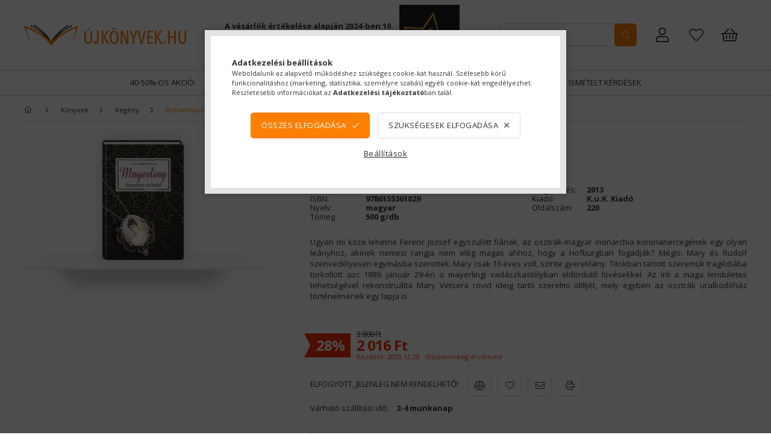

--- FILE ---
content_type: text/html; charset=UTF-8
request_url: https://ujkonyvek.hu/Claude-Anet.Mayerling-Szerelem-es-halal
body_size: 29203
content:
<!DOCTYPE html>
<html lang="hu">
<head>
    <meta content="width=device-width, initial-scale=1.0" name="viewport" />
    <link rel="preload" href="https://ujkonyvek.hu/!common_design/own/fonts/1800/customicons/custom-icons.css" as="font" crossorigin>
    <link rel="preload" href="https://ujkonyvek.hu/!common_design/own/fonts/fontawesome-5.8.1/css/light.min.css" as="font" crossorigin>
    <link rel="preconnect" href="https://fonts.gstatic.com/" as="font" crossorigin>
    <link href="https://fonts.googleapis.com/css?family=Open+Sans:400,700&display=swap" rel="stylesheet">

    <meta charset="utf-8">
<meta name="description" content="Ugyan mi köze lehetne Ferenc József egyszülött fiának, az osztrák-magyar monarchia koronahercegének egy olyan leányhoz, akinek nemesi rangja nem elég magas ahhoz, hogy a Hofburgban fogadják?">
<meta name="robots" content="index, follow">
<meta http-equiv="X-UA-Compatible" content="IE=Edge">
<meta property="og:site_name" content="Új Könyvek" />
<meta property="og:title" content="Claude Anet - Mayerling - Szerelem és halál 9786155361029 2 016 Ft - Új Könyvek">
<meta property="og:description" content="Ugyan mi köze lehetne Ferenc József egyszülött fiának, az osztrák-magyar monarchia koronahercegének egy olyan leányhoz, akinek nemesi rangja nem elég magas ahhoz, hogy a Hofburgban fogadják?">
<meta property="og:type" content="product">
<meta property="og:url" content="https://ujkonyvek.hu/Claude-Anet.Mayerling-Szerelem-es-halal">
<meta property="og:image" content="https://ujkonyvek.hu/img/9589/9786155361029/9786155361029.webp">
<meta name="google-site-verification" content="WoKm--Fj7L9-2_A47foix4zsI_sdnjkkD294WqbYByk">
<meta name="mobile-web-app-capable" content="yes">
<meta name="apple-mobile-web-app-capable" content="yes">
<meta name="MobileOptimized" content="320">
<meta name="HandheldFriendly" content="true">

<title>Claude Anet - Mayerling - Szerelem és halál 9786155361029 2 016 Ft - Új Könyvek</title>


<script>
var service_type="shop";
var shop_url_main="https://ujkonyvek.hu";
var actual_lang="hu";
var money_len="0";
var money_thousend=" ";
var money_dec=",";
var shop_id=9589;
var unas_design_url="https:"+"/"+"/"+"ujkonyvek.hu"+"/"+"!common_design"+"/"+"custom"+"/"+"ujkonyvek.unas.hu"+"/";
var unas_design_code='0';
var unas_base_design_code='1800';
var unas_design_ver=4;
var unas_design_subver=0;
var unas_shop_url='https://ujkonyvek.hu';
var responsive="yes";
var config_plus=new Array();
config_plus['cart_redirect']=1;
config_plus['money_type']='Ft';
config_plus['money_type_display']='Ft';
config_plus['already_registered_email']=1;
var lang_text=new Array();

var UNAS = UNAS || {};
UNAS.shop={"base_url":'https://ujkonyvek.hu',"domain":'ujkonyvek.hu',"username":'ujkonyvek.unas.hu',"id":9589,"lang":'hu',"currency_type":'Ft',"currency_code":'HUF',"currency_rate":'1',"currency_length":0,"base_currency_length":0,"canonical_url":'https://ujkonyvek.hu/Claude-Anet.Mayerling-Szerelem-es-halal'};
UNAS.design={"code":'0',"page":'product_details'};
UNAS.api_auth="1c92172dfbc0f5da1cc21b5a2950c596";
UNAS.customer={"email":'',"id":0,"group_id":0,"without_registration":0};
UNAS.shop["category_id"]="456627";
UNAS.shop["sku"]="9786155361029";
UNAS.shop["product_id"]="88013689";
UNAS.shop["only_private_customer_can_purchase"] = false;
 

UNAS.text = {
    "button_overlay_close": `Bezár`,
    "popup_window": `Felugró ablak`,
    "list": `lista`,
    "updating_in_progress": `frissítés folyamatban`,
    "updated": `frissítve`,
    "is_opened": `megnyitva`,
    "is_closed": `bezárva`,
    "deleted": `törölve`,
    "consent_granted": `hozzájárulás megadva`,
    "consent_rejected": `hozzájárulás elutasítva`,
    "field_is_incorrect": `mező hibás`,
    "error_title": `Hiba!`,
    "product_variants": `termék változatok`,
    "product_added_to_cart": `A termék a kosárba került`,
    "product_added_to_cart_with_qty_problem": `A termékből csak [qty_added_to_cart] [qty_unit] került kosárba`,
    "product_removed_from_cart": `A termék törölve a kosárból`,
    "reg_title_name": `Név`,
    "reg_title_company_name": `Cégnév`,
    "number_of_items_in_cart": `Kosárban lévő tételek száma`,
    "cart_is_empty": `A kosár üres`,
    "cart_updated": `A kosár frissült`
};


UNAS.text["delete_from_compare"]= `Törlés összehasonlításból`;
UNAS.text["comparison"]= `Összehasonlítás`;

UNAS.text["delete_from_favourites"]= `Leveszem a könyvespolcról.`;
UNAS.text["add_to_favourites"]= `Könyvespolcra teszem.`;






window.lazySizesConfig=window.lazySizesConfig || {};
window.lazySizesConfig.loadMode=1;
window.lazySizesConfig.loadHidden=false;

window.dataLayer = window.dataLayer || [];
function gtag(){dataLayer.push(arguments)};
gtag('js', new Date());
</script>

<script src="https://ujkonyvek.hu/!common_packages/jquery/jquery-3.2.1.js?mod_time=1759314984"></script>
<script src="https://ujkonyvek.hu/!common_packages/jquery/plugins/migrate/migrate.js?mod_time=1759314984"></script>
<script src="https://ujkonyvek.hu/!common_packages/jquery/plugins/tippy/popper-2.4.4.min.js?mod_time=1759314984"></script>
<script src="https://ujkonyvek.hu/!common_packages/jquery/plugins/tippy/tippy-bundle.umd.min.js?mod_time=1759314984"></script>
<script src="https://ujkonyvek.hu/!common_packages/jquery/plugins/autocomplete/autocomplete.js?mod_time=1759314984"></script>
<script src="https://ujkonyvek.hu/!common_packages/jquery/plugins/tools/overlay/overlay.js?mod_time=1759314984"></script>
<script src="https://ujkonyvek.hu/!common_packages/jquery/plugins/tools/toolbox/toolbox.expose.js?mod_time=1759314984"></script>
<script src="https://ujkonyvek.hu/!common_packages/jquery/plugins/lazysizes/lazysizes.min.js?mod_time=1759314984"></script>
<script src="https://ujkonyvek.hu/!common_packages/jquery/plugins/lazysizes/plugins/bgset/ls.bgset.min.js?mod_time=1759314984"></script>
<script src="https://ujkonyvek.hu/!common_packages/jquery/own/shop_common/exploded/common.js?mod_time=1764831093"></script>
<script src="https://ujkonyvek.hu/!common_packages/jquery/own/shop_common/exploded/common_overlay.js?mod_time=1759314984"></script>
<script src="https://ujkonyvek.hu/!common_packages/jquery/own/shop_common/exploded/common_shop_popup.js?mod_time=1759314984"></script>
<script src="https://ujkonyvek.hu/!common_packages/jquery/own/shop_common/exploded/page_product_details.js?mod_time=1759314984"></script>
<script src="https://ujkonyvek.hu/!common_packages/jquery/own/shop_common/exploded/function_favourites.js?mod_time=1759314984"></script>
<script src="https://ujkonyvek.hu/!common_packages/jquery/own/shop_common/exploded/function_compare.js?mod_time=1759314984"></script>
<script src="https://ujkonyvek.hu/!common_packages/jquery/own/shop_common/exploded/function_recommend.js?mod_time=1759314984"></script>
<script src="https://ujkonyvek.hu/!common_packages/jquery/own/shop_common/exploded/function_product_print.js?mod_time=1759314984"></script>
<script src="https://ujkonyvek.hu/!common_packages/jquery/plugins/hoverintent/hoverintent.js?mod_time=1759314984"></script>
<script src="https://ujkonyvek.hu/!common_packages/jquery/own/shop_tooltip/shop_tooltip.js?mod_time=1759314984"></script>
<script src="https://ujkonyvek.hu/!common_packages/jquery/plugins/responsive_menu/responsive_menu-unas.js?mod_time=1759314984"></script>
<script src="https://ujkonyvek.hu/!common_packages/jquery/plugins/slick/slick.min.js?mod_time=1759314984"></script>
<script src="https://ujkonyvek.hu/!common_packages/jquery/plugins/photoswipe/photoswipe.min.js?mod_time=1759314984"></script>
<script src="https://ujkonyvek.hu/!common_packages/jquery/plugins/photoswipe/photoswipe-ui-default.min.js?mod_time=1759314984"></script>
<script src="https://ujkonyvek.hu/!common_design/custom/ujkonyvek.unas.hu/main.js?mod_time=1709643655"></script>

<link href="https://ujkonyvek.hu/temp/shop_9589_8de6d8927e78a0285eec188a502a0c8e.css?mod_time=1768820601" rel="stylesheet" type="text/css">

<link href="https://ujkonyvek.hu/Claude-Anet.Mayerling-Szerelem-es-halal" rel="canonical">
<link id="favicon-16x16" rel="icon" type="image/png" href="https://ujkonyvek.hu/shop_ordered/9589/pic/shop_pic.png" sizes="16x16">
<script>
        var google_consent=1;
    
        gtag('consent', 'default', {
           'ad_storage': 'denied',
           'ad_user_data': 'denied',
           'ad_personalization': 'denied',
           'analytics_storage': 'denied',
           'functionality_storage': 'denied',
           'personalization_storage': 'denied',
           'security_storage': 'granted'
        });

    
        gtag('consent', 'update', {
           'ad_storage': 'denied',
           'ad_user_data': 'denied',
           'ad_personalization': 'denied',
           'analytics_storage': 'denied',
           'functionality_storage': 'denied',
           'personalization_storage': 'denied',
           'security_storage': 'granted'
        });

        </script>
    <script async src="https://www.googletagmanager.com/gtag/js?id=UA-40509869-1"></script>    <script>
    gtag('config', 'UA-40509869-1');

          gtag('config', 'G-DS18LKHKKT');
                </script>
        <script>
    var google_analytics=1;

                gtag('event', 'view_item', {
              "currency": "HUF",
              "value": '2016',
              "items": [
                  {
                      "item_id": "9786155361029",
                      "item_name": "Mayerling - Szerelem és halál",
                      "item_category": "Könyvek/Regény/Romantikus",
                      "price": '2016'
                  }
              ],
              'non_interaction': true
            });
               </script>
           <script>
        gtag('config', 'AW-1003798701',{'allow_enhanced_conversions':true});
                </script>
                <script>
                       gtag('config', 'AW-471600356');
                </script>
                <script>
            gtag('config', 'AW-732957925');
        </script>
            <script>
        var google_ads=1;

                gtag('event','remarketing', {
            'ecomm_pagetype': 'product',
            'ecomm_prodid': ["9786155361029"],
            'ecomm_totalvalue': 2016        });
            </script>
        <!-- Google Tag Manager -->
    <script>(function(w,d,s,l,i){w[l]=w[l]||[];w[l].push({'gtm.start':
            new Date().getTime(),event:'gtm.js'});var f=d.getElementsByTagName(s)[0],
            j=d.createElement(s),dl=l!='dataLayer'?'&l='+l:'';j.async=true;j.src=
            'https://www.googletagmanager.com/gtm.js?id='+i+dl;f.parentNode.insertBefore(j,f);
        })(window,document,'script','dataLayer','GTM-WCNC4NRF');</script>
    <!-- End Google Tag Manager -->

    
    <script>
    var facebook_pixel=1;
    /* <![CDATA[ */
        !function(f,b,e,v,n,t,s){if(f.fbq)return;n=f.fbq=function(){n.callMethod?
            n.callMethod.apply(n,arguments):n.queue.push(arguments)};if(!f._fbq)f._fbq=n;
            n.push=n;n.loaded=!0;n.version='2.0';n.queue=[];t=b.createElement(e);t.async=!0;
            t.src=v;s=b.getElementsByTagName(e)[0];s.parentNode.insertBefore(t,s)}(window,
                document,'script','//connect.facebook.net/en_US/fbevents.js');

        fbq('init', '1051792650212675');
                fbq('track', 'PageView', {}, {eventID:'PageView.aW7Qhj42r0dkF77ppkVZUQAAAEg'});
        
        fbq('track', 'ViewContent', {
            content_name: 'Mayerling - Szerelem és halál',
            content_category: 'Könyvek > Regény > Romantikus',
            content_ids: ['9786155361029'],
            contents: [{'id': '9786155361029', 'quantity': '1'}],
            content_type: 'product',
            value: 2016,
            currency: 'HUF'
        }, {eventID:'ViewContent.aW7Qhj42r0dkF77ppkVZUQAAAEg'});

        
        $(document).ready(function() {
            $(document).on("addToCart", function(event, product_array){
                facebook_event('AddToCart',{
					content_name: product_array.name,
					content_category: product_array.category,
					content_ids: [product_array.sku],
					contents: [{'id': product_array.sku, 'quantity': product_array.qty}],
					content_type: 'product',
					value: product_array.price,
					currency: 'HUF'
				}, {eventID:'AddToCart.' + product_array.event_id});
            });

            $(document).on("addToFavourites", function(event, product_array){
                facebook_event('AddToWishlist', {
                    content_ids: [product_array.sku],
                    content_type: 'product'
                }, {eventID:'AddToFavourites.' + product_array.event_id});
            });
        });

    /* ]]> */
    </script>
<script>
(function(i,s,o,g,r,a,m){i['BarionAnalyticsObject']=r;i[r]=i[r]||function(){
    (i[r].q=i[r].q||[]).push(arguments)},i[r].l=1*new Date();a=s.createElement(o),
    m=s.getElementsByTagName(o)[0];a.async=1;a.src=g;m.parentNode.insertBefore(a,m)
})(window, document, 'script', 'https://pixel.barion.com/bp.js', 'bp');
                    
bp('init', 'addBarionPixelId', 'BP-GJ0n4FVKbL-F8');
</script>
<noscript><img height='1' width='1' style='display:none' alt='' src='https://pixel.barion.com/a.gif?__ba_pixel_id=BP-GJ0n4FVKbL-F8&ev=contentView&noscript=1'/></noscript>
<script>
$(document).ready(function () {
     UNAS.onGrantConsent(function(){
         bp('consent', 'grantConsent');
     });
     
     UNAS.onRejectConsent(function(){
         bp('consent', 'rejectConsent');
     });

     var contentViewProperties = {
         'currency': 'HUF',
         'quantity': 1,
         'unit': 'db',
         'unitPrice': 2016,
         'category': 'Könyvek|Regény|Romantikus',
         'imageUrl': 'https://ujkonyvek.hu/img/9589/9786155361029/300x374/9786155361029.webp?time=1652713055',
         'name': 'Mayerling - Szerelem és halál',
         'contentType': 'Product',
         'id': '9786155361029',
     }
     bp('track', 'contentView', contentViewProperties);

     UNAS.onChangeVariant(function(event,params){
         var variant = '';
         if (typeof params.variant_list1!=='undefined') variant+=params.variant_list1;
         if (typeof params.variant_list2!=='undefined') variant+='|'+params.variant_list2;
         if (typeof params.variant_list3!=='undefined') variant+='|'+params.variant_list3;
         var customizeProductProperties = {
            'contentType': 'Product',
            'currency': 'HUF',
            'id': params.sku,
            'name': 'Mayerling - Szerelem és halál',
            'unit': 'db',
            'unitPrice': 2016,
            'variant': variant,
            'list': 'ProductPage'
        }
        bp('track', 'customizeProduct', customizeProductProperties);
     });

     UNAS.onAddToCart(function(event,params){
         var variant = '';
         if (typeof params.variant_list1!=='undefined') variant+=params.variant_list1;
         if (typeof params.variant_list2!=='undefined') variant+='|'+params.variant_list2;
         if (typeof params.variant_list3!=='undefined') variant+='|'+params.variant_list3;
         var addToCartProperties = {
             'contentType': 'Product',
             'currency': 'HUF',
             'id': params.sku,
             'name': params.name,
             'quantity': parseFloat(params.qty_add),
             'totalItemPrice': params.qty*params.price,
             'unit': params.unit,
             'unitPrice': parseFloat(params.price),
             'category': params.category,
             'variant': variant
         };
         bp('track', 'addToCart', addToCartProperties);
     });

     UNAS.onClickProduct(function(event,params){
         UNAS.getProduct(function(result) {
             if (result.name!=undefined) {
                 var clickProductProperties  = {
                     'contentType': 'Product',
                     'currency': 'HUF',
                     'id': params.sku,
                     'name': result.name,
                     'unit': result.unit,
                     'unitPrice': parseFloat(result.unit_price),
                     'quantity': 1
                 }
                 bp('track', 'clickProduct', clickProductProperties );
             }
         },params);
     });

UNAS.onRemoveFromCart(function(event,params){
     bp('track', 'removeFromCart', {
         'contentType': 'Product',
         'currency': 'HUF',
         'id': params.sku,
         'name': params.name,
         'quantity': params.qty,
         'totalItemPrice': params.price * params.qty,
         'unit': params.unit,
         'unitPrice': parseFloat(params.price),
         'list': 'BasketPage'
     });
});

});
</script>

<script src="https://script.v3.miclub.hu/js/apis.js" ></script>


<script>

    MIV3ClientApiV1Unas({
        iId: '68f343ea5bf963001b84e7c3'
    });

</script>

    
    
</head>














<body class='design_ver4' id="ud_shop_artdet">
    <!-- Google Tag Manager (noscript) -->
    <noscript><iframe src="https://www.googletagmanager.com/ns.html?id=GTM-WCNC4NRF"
                      height="0" width="0" style="display:none;visibility:hidden"></iframe></noscript>
    <!-- End Google Tag Manager (noscript) -->
        <div id="fb-root"></div>
    <script>
        window.fbAsyncInit = function() {
            FB.init({
                xfbml            : true,
                version          : 'v22.0'
            });
        };
    </script>
    <script async defer crossorigin="anonymous" src="https://connect.facebook.net/hu_HU/sdk.js"></script>
    <div id="image_to_cart" style="display:none; position:absolute; z-index:100000;"></div>
<div class="overlay_common overlay_warning" id="overlay_cart_add"></div>
<script>$(document).ready(function(){ overlay_init("cart_add",{"onBeforeLoad":false}); });</script>
<div id="overlay_login_outer"></div>	
	<script>
	$(document).ready(function(){
	    var login_redir_init="";

		$("#overlay_login_outer").overlay({
			onBeforeLoad: function() {
                var login_redir_temp=login_redir_init;
                if (login_redir_act!="") {
                    login_redir_temp=login_redir_act;
                    login_redir_act="";
                }

									$.ajax({
						type: "GET",
						async: true,
						url: "https://ujkonyvek.hu/shop_ajax/ajax_popup_login.php",
						data: {
							shop_id:"9589",
							lang_master:"hu",
                            login_redir:login_redir_temp,
							explicit:"ok",
							get_ajax:"1"
						},
						success: function(data){
							$("#overlay_login_outer").html(data);
							if (unas_design_ver >= 5) $("#overlay_login_outer").modal('show');
							$('#overlay_login1 input[name=shop_pass_login]').keypress(function(e) {
								var code = e.keyCode ? e.keyCode : e.which;
								if(code.toString() == 13) {		
									document.form_login_overlay.submit();		
								}	
							});	
						}
					});
								},
			top: 50,
			mask: {
	color: "#000000",
	loadSpeed: 200,
	maskId: "exposeMaskOverlay",
	opacity: 0.7
},
			closeOnClick: (config_plus['overlay_close_on_click_forced'] === 1),
			onClose: function(event, overlayIndex) {
				$("#login_redir").val("");
			},
			load: false
		});
		
			});
	function overlay_login() {
		$(document).ready(function(){
			$("#overlay_login_outer").overlay().load();
		});
	}
	function overlay_login_remind() {
        if (unas_design_ver >= 5) {
            $("#overlay_remind").overlay().load();
        } else {
            $(document).ready(function () {
                $("#overlay_login_outer").overlay().close();
                setTimeout('$("#overlay_remind").overlay().load();', 250);
            });
        }
	}

    var login_redir_act="";
    function overlay_login_redir(redir) {
        login_redir_act=redir;
        $("#overlay_login_outer").overlay().load();
    }
	</script>  
	<div class="overlay_common overlay_info" id="overlay_remind"></div>
<script>$(document).ready(function(){ overlay_init("remind",[]); });</script>

	<script>
    	function overlay_login_error_remind() {
		$(document).ready(function(){
			load_login=0;
			$("#overlay_error").overlay().close();
			setTimeout('$("#overlay_remind").overlay().load();', 250);	
		});
	}
	</script>  
	<div class="overlay_common overlay_info" id="overlay_newsletter"></div>
<script>$(document).ready(function(){ overlay_init("newsletter",[]); });</script>

<script>
function overlay_newsletter() {
    $(document).ready(function(){
        $("#overlay_newsletter").overlay().load();
    });
}
</script>
<div class="overlay_common overlay_error" id="overlay_script"></div>
<script>$(document).ready(function(){ overlay_init("script",[]); });</script>
    <script>
    $(document).ready(function() {
        $.ajax({
            type: "GET",
            url: "https://ujkonyvek.hu/shop_ajax/ajax_stat.php",
            data: {master_shop_id:"9589",get_ajax:"1"}
        });
    });
    </script>
    

<div id="container" class="page_shop_artdet_9786155361029 w-100 overflow-hidden layout--product-details">

    <header class="header bg-white js-header">
            <div class="header__inner d-flex d-lg-block align-items-center flex-wrap">
                <div class="container">
                    <div class="header-top d-flex align-items-center position-relative">
                        


    <div id="header_logo_img" class="logo col-auto pl-0 pr-2">
                                    <a href="https://ujkonyvek.hu/">                <picture>
                    <!--[if IE 9]><video style="display: none;><![endif]-->
                    <source media="(min-width: 992px)" data-srcset="https://ujkonyvek.hu/!common_design/custom/ujkonyvek.unas.hu/element/layout_hu_header_logo-270x36_1_default.png?time=1588154163 1x" />
                                        <source media="(min-width: 768px)" data-srcset="https://ujkonyvek.hu/!common_design/custom/ujkonyvek.unas.hu/element/layout_hu_header_logo-270x36_1_default.png?time=1588154163 1x" />
                                                            <source media="(min-width: 576px)" data-srcset="https://ujkonyvek.hu/!common_design/custom/ujkonyvek.unas.hu/element/layout_hu_header_logo-270x36_1_default.png?time=1588154163 1x" />
                                                            <source media="(min-width: 0px)" data-srcset="https://ujkonyvek.hu/!common_design/custom/ujkonyvek.unas.hu/element/layout_hu_header_logo-270x36_1_small.png?time=1588154163 1x, https://ujkonyvek.hu/!common_design/custom/ujkonyvek.unas.hu/element/layout_hu_header_logo-270x36_1_small_retina.png?time=1588154163 2x" />
                                        <!--[if IE 9]></video><![endif]-->

                    <img class="element__img lazyload" src="https://ujkonyvek.hu/main_pic/space.gif" data-src="https://ujkonyvek.hu/!common_design/custom/ujkonyvek.unas.hu/element/layout_hu_header_logo-270x36_1_default.png?time=1588154163" data-srcset="https://ujkonyvek.hu/!common_design/custom/ujkonyvek.unas.hu/element/layout_hu_header_logo-270x36_1_default.png?time=1588154163 1x" alt="Új Könyvek"/>

                </picture>
                </a>                        </div>


                        


    <div class="header_banner__slides slide-container d-none d-lg-inline-flex align-items-center ml-auto px-3">
                    <div class="header_banner__slide slide-1">

                                    <div class="slide-wrap"><p><span style="font-size: 13px;"><strong>A vásárlók értékelése alapján 2024-ben 10. alkalommal lettünk Magyarország legjobb internetes könyváruháza.</strong></span></p></div>
                            </div>
                    <div class="header_banner__slide slide-2">

                                    <div class="slide-wrap"><!-- SHOP OF THE COUNTRY - PLEASE DO NOT MODIFY THE LINES BELOW --><div style="background: transparent; text-align:center; padding: 0; margin: 0 auto;"><a title="Ország Boltja 2024 Minőségi díj Szórakozás és kikapcsolódás kategória I. Helyezett" href="//www.orszagboltja.hu/nyerteseink"><img src="//assets3.orszagboltja.hu/soc/images/badges/hu/black-orszag-boltja-minosegi-dij-1-2024.png" alt="Ország Boltja 2024 Minőségi díj Szórakozás és kikapcsolódás kategória I. Helyezett" style="border-style:none;"></a></div><!-- SHOP OF THE COUNTRY CODE END --></div>
                            </div>
            </div>

                        <div class="cat-box--mobile js-dropdown-container ml-auto">
                            <button class="cat-box__btn cat-box__btn--mobile js-dropdown--btn dropdown--btn d-lg-none" aria-label="products button">
                                <span class="cat-box__btn-icon icon--hamburger"></span>
                            </button>
                            <div class="dropdown--content dropdown--content-r js-dropdown--content p-0">
                                <div class="cat-box--mobile d-block h-100">
                                    <div id="responsive_cat_menu"><div id="responsive_cat_menu_content"><script>var responsive_menu='$(\'#responsive_cat_menu ul\').responsive_menu({ajax_type: "GET",ajax_param_str: "cat_key|aktcat",ajax_url: "https://ujkonyvek.hu/shop_ajax/ajax_box_cat.php",ajax_data: "master_shop_id=9589&lang_master=hu&get_ajax=1&type=responsive_call&box_var_name=shop_cat&box_var_already=no&box_var_responsive=yes&box_var_section=content&box_var_highlight=yes&box_var_type=normal&box_var_multilevel_id=responsive_cat_menu",menu_id: "responsive_cat_menu"});'; </script><div class="responsive_menu"><div class="responsive_menu_nav"><div class="responsive_menu_navtop"><div class="responsive_menu_back "></div><div class="responsive_menu_title ">&nbsp;</div><div class="responsive_menu_close "></div></div><div class="responsive_menu_navbottom"></div></div><div class="responsive_menu_content"><ul style="display:none;"><li><a href="https://ujkonyvek.hu/ujdonsagok" class="text_small">Újdonságok</a></li><li><a href="https://ujkonyvek.hu/elojegyezheto" class="text_small">Előjegyezhető</a></li><li><span class="ajax_param">302559|456627</span><a href="https://ujkonyvek.hu/40-os-akcio" class="text_small resp_clickable" onclick="return false;">40-50%-os akció!</a></li><li class="active_menu"><div class="next_level_arrow"></div><span class="ajax_param">875533|456627</span><a href="https://ujkonyvek.hu/sct/875533/Konyvek" class="text_small has_child resp_clickable" onclick="return false;">Könyvek</a></li><li class="responsive_menu_item_page"><span class="ajax_param">9999999499695|0</span><a href="https://ujkonyvek.hu/spg/499695/Gyarkan-Ismetelt-Kerdesek" class="text_small responsive_menu_page resp_clickable" onclick="return false;" target="_top">Gyarkan Ismételt Kérdések</a></li></ul></div></div></div></div>
                                </div>
                            </div>
                        </div>
                        <div class="lang-and-cur-col js-lang-and-cur js-dropdown-container">
                            <button class="lang-and-cur__btn js-dropdown--btn dropdown--btn" aria-label="language/currency button">
                                <span class="lang-and-cur__btn-icon icon--globe"></span>
                            </button>
                            <div class="lang-and-cur__dropdown dropdown--content dropdown--content-r js-dropdown--content">
                                <div class="lang-and-cur__btn-close d-lg-none dropdown--btn-close js-dropdown--btn-close"></div>
                                <div class="lang">
                                    <div class="lang__content"></div>
                                </div>
                                <div class="line-separator mt-2 d-none"></div>
                                <div class="currency">
                                    <div class="currency__content"></div>
                                </div>
                            </div>
                        </div>
                        <div class="search-col pr-lg-3 pr-xl-4 js-dropdown-container">
    <button class="search__btn js-search-btn js-dropdown--btn dropdown--btn d-lg-none" id="search__btn" aria-label="searchbar button">
        <span class="search__btn-icon icon--search"></span>
    </button>
    <div class="search__dropdown js-dropdown--content dropdown--content-b">
        <div id='box_search_content' class="position-relative">
            <form name="form_include_search" id="form_include_search" action="https://ujkonyvek.hu/shop_search.php" method="get">
            <div class="input-group form-label-group mb-0">
                <input name="search" id="box_search_input" placeholder="Keresés" type="text" maxlength="100" class="ac_input form-control" autocomplete="off" required />
                <label for="box_search_input">Keresés</label>
                <div class='search-box__search-btn-outer input-group-append' title='Keresés'>
                    <button class='search-btn btn btn-primary rounded border-primary text-center icon--search' aria-label="search"></button>
                </div>
                <div class="search__loading">
                    <div class="loading-spinner--small"></div>
                </div>
            </div>
            <div class="search-box__mask"></div>
            </form>
            <div class="ac_results"></div>
        </div>
    </div>
</div>
                            <div class="profile-col js-dropdown-container">
        <button class="profile__btn js-profile-btn js-dropdown--btn dropdown--btn" id="profile__btn" data-orders="https://ujkonyvek.hu/shop_order_track.php" aria-label="Rendeléseim">
            <span class="profile__btn-icon icon--head"></span>
        </button>
                    <div class="profile__dropdown dropdown--content dropdown--content-r js-dropdown--content d-xl-block">
                <div class="profile__btn-close icon--close btn btn--square btn-link d-lg-none dropdown--btn-close js-dropdown--btn-close"></div>
                <div class="login-box__loggedout-container">
                    <form name="form_login" action="https://ujkonyvek.hu/shop_logincheck.php" method="post"><input name="file_back" type="hidden" value="/Claude-Anet.Mayerling-Szerelem-es-halal"><input type="hidden" name="login_redir" value="" id="login_redir">
                        <div class="login-box__form-inner">
                            <div class="login-box__input-field form-label-group">
                                <input name="shop_user_login" id="shop_user_login" aria-label="Email" placeholder='Email' type="email" autocomplete="email"                                       maxlength="100" class="form-control mb-1" spellcheck="false" autocapitalize="off" required
                                >
                                <label for="shop_user_login">Email</label>
                            </div>
                            <div class="login-box__input-field form-label-group">
                                <input name="shop_pass_login" id="shop_pass_login" aria-label="Jelszó" placeholder="Jelszó"
                                       type="password" maxlength="100" class="form-control mb-1"
                                       spellcheck="false" autocomplete="current-password" autocapitalize="off" required
                                >
                                <label for="shop_pass_login">Jelszó</label>
                            </div>
                            <button class="btn btn-primary btn-block">Belép</button>
                        </div>
                        <div class="btn-wrap">
                            <button type="button" class="login-box__remind-btn btn btn-link px-0 py-1 text-primary" onclick="overlay_login_remind()">Elfelejtettem a jelszavamat</button>
                        </div>
                    </form>

                    <div class="line-separator"></div>

                    <div class="login-box__other-buttons">
                        <div class="btn-wrap">
                            <a class="login-box__reg-btn btn btn-link py-2 pl-4" href="https://ujkonyvek.hu/shop_reg.php?no_reg=0">Regisztráció</a>
                        </div>
                                                                    </div>
                </div>
            </div>
            </div>

                        <div class="favo-wrap d-inline-block"><a class="favo-icon icon--favo" href="https://ujkonyvek.hu/shop_order_track.php?tab=favourites" title="Kedvencek"></a></div>
                        <div class="cart-box-col flex-y-center">
    <div id='box_cart_content' class='cart-box flex-y-center js-dropdown-container'>
        <button class="cart-box__btn js-dropdown--btn dropdown--btn " aria-label="Kosár megtekintése">
            <span class="cart-box__btn-icon icon--cart">
                            </span>
        </button>
        <div class='dropdown--content dropdown--content-r js-dropdown--content cart-box__dropdown js-cart-box__dropdown bg-white drop-shadow '>
            <div class="cart-box__btn-close d-lg-none dropdown--btn-close js-dropdown--btn-close"></div>
                            <div class="cart-box__empty py-4 font-s">
                    <span class='cart-box__empty-text'>A kosár üres.</span>
                    <a class="cart-box__jump-to-products-btn btn-link text-primary" href="https://ujkonyvek.hu/sct/0/">Vásárláshoz kattintson ide!</a>
                </div>
                                    </div>
    </div>
</div>

                    </div>
                </div>
                <div class="header-bottom d-none d-lg-block">
                    <div class="container">
                        <ul class="header-menus d-flex justify-content-center" data-lvl="0">
                                            <li class='cat-menu  has-children'>
        <a class='cat-menu__name' href='https://ujkonyvek.hu/40-os-akcio' >
        40-50%-os akció!
        </a>
                    <ul class="cat-list" data-lvl="1">
    </ul>
            </li>
            <li class='cat-menu  is-selected has-children'>
        <a class='cat-menu__name' href='https://ujkonyvek.hu/sct/875533/Konyvek' >
        Könyvek
        </a>
                    <ul class="cat-list" data-lvl="1">
        <li class="cat-menu">
        <a class="cat-menu__name catid-414687 line-clamp--2-12" href="https://ujkonyvek.hu/Ajandekkonyvek">
            Ajándékkönyvek
        </a>
            </li>
        <li class="cat-menu has-children">
        <a class="cat-menu__name catid-102092 line-clamp--2-12" href="https://ujkonyvek.hu/Albumok">
            Albumok
        </a>
                    

    <ul class="cat-list" data-lvl="2">
                <li class="cat-menu">
            <a class="cat-menu__name" href="https://ujkonyvek.hu/Konyv/Albumok-Egyeb">Egyéb</a>
        </li>
                <li class="cat-menu">
            <a class="cat-menu__name" href="https://ujkonyvek.hu/Konyv/Albumok-Epiteszet">Építészet</a>
        </li>
                <li class="cat-menu">
            <a class="cat-menu__name" href="https://ujkonyvek.hu/Konyv/Albumok-Fotomuveszet">Fotóművészet</a>
        </li>
                <li class="cat-menu">
            <a class="cat-menu__name" href="https://ujkonyvek.hu/Konyv/Albumok-Kepzo-es-iparmuveszet">Képző- és iparművészet</a>
        </li>
                <li class="cat-menu">
            <a class="cat-menu__name" href="https://ujkonyvek.hu/Konyv/Albumok-Kultur-es-muveszettortenet">Kultúr- és művészettörténet</a>
        </li>
                <li class="cat-menu">
            <a class="cat-menu__name" href="https://ujkonyvek.hu/Konyv/Albumok-Muszaki">Műszaki</a>
        </li>
                <li class="cat-menu">
            <a class="cat-menu__name" href="https://ujkonyvek.hu/Konyv/Albumok-Sport">Sport</a>
        </li>
                <li class="cat-menu">
            <a class="cat-menu__name" href="https://ujkonyvek.hu/Konyv/Albumok-Termeszet">Természet</a>
        </li>
                <li class="cat-menu">
            <a class="cat-menu__name" href="https://ujkonyvek.hu/Konyv/Albumok-Tortenelem">Történelem</a>
        </li>
                <li class="cat-menu">
            <a class="cat-menu__name" href="https://ujkonyvek.hu/Konyv/Albumok-Utazas">Utazás</a>
        </li>
            </ul>

            </li>
        <li class="cat-menu has-children">
        <a class="cat-menu__name catid-730930 line-clamp--2-12" href="https://ujkonyvek.hu/Egeszseg-eletmod">
            Egészség, életmód
        </a>
                    

    <ul class="cat-list" data-lvl="2">
                <li class="cat-menu">
            <a class="cat-menu__name" href="https://ujkonyvek.hu/Egszseg-eletmod/Babanaplo">Babanapló</a>
        </li>
                <li class="cat-menu">
            <a class="cat-menu__name" href="https://ujkonyvek.hu/spl/970783/Csak-ferfiaknak">Csak férfiaknak</a>
        </li>
                <li class="cat-menu">
            <a class="cat-menu__name" href="https://ujkonyvek.hu/spl/371971/Csak-noknek">Csak nőknek</a>
        </li>
                <li class="cat-menu">
            <a class="cat-menu__name" href="https://ujkonyvek.hu/Konyv/egeszseg-eletmod/lelki-elet-csalad">Egészséges életmód, egészséges lélek</a>
        </li>
                <li class="cat-menu">
            <a class="cat-menu__name" href="https://ujkonyvek.hu/Konyv/egeszseg-eletmod/egeszsegugyi-konyvek">Egészségügyi könyvek</a>
        </li>
                <li class="cat-menu">
            <a class="cat-menu__name" href="https://ujkonyvek.hu/Konyv/egeszseg-eletmod/egyeb">Egyéb</a>
        </li>
                <li class="cat-menu">
            <a class="cat-menu__name" href="https://ujkonyvek.hu/spl/108933/Eletstrategia-ervenyesules">Életstratégia, érvényesülés</a>
        </li>
                <li class="cat-menu">
            <a class="cat-menu__name" href="https://ujkonyvek.hu/Konyv/egeszseg-eletmod/fitnesz-wellness">Fitnesz, wellness</a>
        </li>
                <li class="cat-menu">
            <a class="cat-menu__name" href="https://ujkonyvek.hu/egeszseg-eletmod-gyermekneveles">Gyermeknevelés</a>
        </li>
                <li class="cat-menu">
            <a class="cat-menu__name" href="https://ujkonyvek.hu/Egeszseg-eletmod/Gyogymodok-masszazs">Gyógymódok, masszázs</a>
        </li>
                <li class="cat-menu">
            <a class="cat-menu__name" href="https://ujkonyvek.hu/Konyv/egeszseg-eletmod/meditacio-joga">Meditáció, jóga</a>
        </li>
                <li class="cat-menu">
            <a class="cat-menu__name" href="https://ujkonyvek.hu/Konyv/egeszseg-eletmod/parkacsolat-hazassag">Párkapcsolat, házasság</a>
        </li>
                <li class="cat-menu">
            <a class="cat-menu__name" href="https://ujkonyvek.hu/Egeszseg-eletmod/Szenvedelyek-rabsagaban">Szenvedélyek rabságában</a>
        </li>
                <li class="cat-menu">
            <a class="cat-menu__name" href="https://ujkonyvek.hu/Konyv/egeszseg-eletmod/szepsegapolas-divat">Szépségápolás, divat</a>
        </li>
                <li class="cat-menu">
            <a class="cat-menu__name" href="https://ujkonyvek.hu/Konyv/egeszseg-eletmod/szexualis-elet-es-kultura">Szexuális élet és kultúra</a>
        </li>
                <li class="cat-menu">
            <a class="cat-menu__name" href="https://ujkonyvek.hu/Konyv/egeszseg-eletmod/taplalkozas-dieta">Táplálkozás, diéta</a>
        </li>
                <li class="cat-menu">
            <a class="cat-menu__name" href="https://ujkonyvek.hu/Konyv/egeszseg-eletmod/terhesseg-szules">Terhesség, szülés</a>
        </li>
                <li class="cat-menu">
            <a class="cat-menu__name" href="https://ujkonyvek.hu/Konyv/egeszseg-eletmod/termeszetgyogyaszat">Természetgyógyászat</a>
        </li>
            </ul>

            </li>
        <li class="cat-menu has-children">
        <a class="cat-menu__name catid-592443 line-clamp--2-12" href="https://ujkonyvek.hu/Ezoterika">
            Ezoterika
        </a>
                    

    <ul class="cat-list" data-lvl="2">
                <li class="cat-menu">
            <a class="cat-menu__name" href="https://ujkonyvek.hu/Konyv/ezoterika/egyeb">Egyéb</a>
        </li>
                <li class="cat-menu">
            <a class="cat-menu__name" href="https://ujkonyvek.hu/Konyv/ezoterika/ezoterikus-elmeletek">Ezoterikus elméletek</a>
        </li>
                <li class="cat-menu">
            <a class="cat-menu__name" href="https://ujkonyvek.hu/Konyv/ezoterika/feng-shui">Feng Shui</a>
        </li>
                <li class="cat-menu">
            <a class="cat-menu__name" href="https://ujkonyvek.hu/ezoterika/gyogyito-erok">Gyógyító erők</a>
        </li>
                <li class="cat-menu">
            <a class="cat-menu__name" href="https://ujkonyvek.hu/Konyv/ezoterika/horoszkop-asztrologia">Horoszkóp, asztrológia</a>
        </li>
                <li class="cat-menu">
            <a class="cat-menu__name" href="https://ujkonyvek.hu/Konyv/ezoterika/joslas-alomfejtes">Jóslás, álomfejtés</a>
        </li>
                <li class="cat-menu">
            <a class="cat-menu__name" href="https://ujkonyvek.hu/Ezoterika/Keleti-tanitasok">Keleti tanítások</a>
        </li>
                <li class="cat-menu">
            <a class="cat-menu__name" href="https://ujkonyvek.hu/Konyv/ezoterika/magia-okkultizmus">Mágia, okkultizmus</a>
        </li>
                <li class="cat-menu">
            <a class="cat-menu__name" href="https://ujkonyvek.hu/Konyv/ezoterika/parapszichologia">Parapszichológia</a>
        </li>
                <li class="cat-menu">
            <a class="cat-menu__name" href="https://ujkonyvek.hu/Ezoterika/Termeszetfeletti-jelensegek">Természetfeletti jelenségek</a>
        </li>
            </ul>

            </li>
        <li class="cat-menu has-children">
        <a class="cat-menu__name catid-506776 line-clamp--2-12" href="https://ujkonyvek.hu/Gasztronomia">
            Gasztronómia
        </a>
                    

    <ul class="cat-list" data-lvl="2">
                <li class="cat-menu">
            <a class="cat-menu__name" href="https://ujkonyvek.hu/Gasztronomia/Babakonyha">Babakonyha</a>
        </li>
                <li class="cat-menu">
            <a class="cat-menu__name" href="https://ujkonyvek.hu/Gasztronomia/Dietas-es-fitness-szakacskonyvek">Diétás és fitness szakácskönyvek</a>
        </li>
                <li class="cat-menu">
            <a class="cat-menu__name" href="https://ujkonyvek.hu/Konyv/gasztronomia/egyeb">Egyéb</a>
        </li>
                <li class="cat-menu">
            <a class="cat-menu__name" href="https://ujkonyvek.hu/Konyv/gasztronomia/elelmiszerek-alapanyagok">Élelmiszerek, alapanyagok</a>
        </li>
                <li class="cat-menu">
            <a class="cat-menu__name" href="https://ujkonyvek.hu/Konyv/gasztronomia/gasztrokultura">Gasztrokultúra</a>
        </li>
                <li class="cat-menu">
            <a class="cat-menu__name" href="https://ujkonyvek.hu/Konyv/gasztronomia/hal-es-egzotikus-etelek">Hal- és egzotikus ételek</a>
        </li>
                <li class="cat-menu">
            <a class="cat-menu__name" href="https://ujkonyvek.hu/Konyv/gasztronomia/husetelek">Húsételek</a>
        </li>
                <li class="cat-menu">
            <a class="cat-menu__name" href="https://ujkonyvek.hu/Konyv/gasztronomia/italok">Italok</a>
        </li>
                <li class="cat-menu">
            <a class="cat-menu__name" href="https://ujkonyvek.hu/Konyv/gasztronomia/konyhai-praktikak">Konyhai praktikák</a>
        </li>
                <li class="cat-menu">
            <a class="cat-menu__name" href="https://ujkonyvek.hu/Konyv/gasztronomia/koretek-tesztak">Köretek, tészták</a>
        </li>
                <li class="cat-menu">
            <a class="cat-menu__name" href="https://ujkonyvek.hu/Konyv/gasztronomia/levesek-eloetelek">Levesek, előételek</a>
        </li>
                <li class="cat-menu">
            <a class="cat-menu__name" href="https://ujkonyvek.hu/Konyv/gasztronomia/magyar-konyha">Magyar konyha</a>
        </li>
                <li class="cat-menu">
            <a class="cat-menu__name" href="https://ujkonyvek.hu/Konyv/gasztronomia/nemzetkozi-konyha">Nemzetközi konyha</a>
        </li>
                <li class="cat-menu">
            <a class="cat-menu__name" href="https://ujkonyvek.hu/Konyv/gasztronomia/salatak-zoldsegek-fuszerek">Saláták, zöldségek, fűszerek</a>
        </li>
                <li class="cat-menu">
            <a class="cat-menu__name" href="https://ujkonyvek.hu/Konyv/gasztronomia/sutemenyek-edessegek-pekaruk">Sütemények, édességek, pékáruk</a>
        </li>
                <li class="cat-menu">
            <a class="cat-menu__name" href="https://ujkonyvek.hu/Konyv/gasztronomia/szakacskonyvek">Szakácskönyvek</a>
        </li>
                <li class="cat-menu">
            <a class="cat-menu__name" href="https://ujkonyvek.hu/Konyv/gasztronomia/vegetarianus-konyha">Vegetáriánus, vegán konyha</a>
        </li>
            </ul>

            </li>
        <li class="cat-menu has-children">
        <a class="cat-menu__name catid-815903 line-clamp--2-12" href="https://ujkonyvek.hu/Gazdasag-uzlet">
            Gazdaság, üzlet
        </a>
                    

    <ul class="cat-list" data-lvl="2">
                <li class="cat-menu">
            <a class="cat-menu__name" href="https://ujkonyvek.hu/Konyv/gazdasag-uzlet/adozas-szamvitel">Adózás, számvitel</a>
        </li>
                <li class="cat-menu">
            <a class="cat-menu__name" href="https://ujkonyvek.hu/Konyv/gazdasag-uzlet/egyeb">Egyéb</a>
        </li>
                <li class="cat-menu">
            <a class="cat-menu__name" href="https://ujkonyvek.hu/Konyv/gazdasag-uzlet/gazdasag">Gazdaság</a>
        </li>
                <li class="cat-menu">
            <a class="cat-menu__name" href="https://ujkonyvek.hu/Konyv/gazdasag-uzlet/kereskedelem-ertekesites">Kereskedelem, értékesítés</a>
        </li>
                <li class="cat-menu">
            <a class="cat-menu__name" href="https://ujkonyvek.hu/Konyv/gazdasag-uzlet/kozgazdasagtudomany">Közgazdaságtudomány</a>
        </li>
                <li class="cat-menu">
            <a class="cat-menu__name" href="https://ujkonyvek.hu/Konyv/gazdasag-uzlet/marketing-reklam">Marketing, reklám</a>
        </li>
                <li class="cat-menu">
            <a class="cat-menu__name" href="https://ujkonyvek.hu/Konyv/gazdasag-uzlet/menedzsment-vallalatvezetes">Menedzsment, vállalatvezetés</a>
        </li>
                <li class="cat-menu">
            <a class="cat-menu__name" href="https://ujkonyvek.hu/Konyv/gazdasag-uzlet/munka-karrier">Munka, karrier</a>
        </li>
                <li class="cat-menu">
            <a class="cat-menu__name" href="https://ujkonyvek.hu/Konyv/gazdasag-uzlet/penzugy-befektetes">Pénzügy, befektetés</a>
        </li>
                <li class="cat-menu">
            <a class="cat-menu__name" href="https://ujkonyvek.hu/Konyv/gazdasag-uzlet/uzleti-kommunikacio">Üzleti kommunikáció</a>
        </li>
                <li class="cat-menu">
            <a class="cat-menu__name" href="https://ujkonyvek.hu/Konyv/gazdasag-uzlet/vallalkozas">Vállalkozás</a>
        </li>
            </ul>

            </li>
        <li class="cat-menu has-children">
        <a class="cat-menu__name catid-923756 line-clamp--2-12" href="https://ujkonyvek.hu/Gyermek-es-ifjusagi-konyvek">
            Gyermek- és ifjúsági könyvek
        </a>
                    

    <ul class="cat-list" data-lvl="2">
                <li class="cat-menu">
            <a class="cat-menu__name" href="https://ujkonyvek.hu/Konyv/gyermek-es-ifjusagi-konyvek-egyeb">Egyéb</a>
        </li>
                <li class="cat-menu">
            <a class="cat-menu__name" href="https://ujkonyvek.hu/Konyv/gyermek-es-ifjusagi-konyvek/foglalkoztatokonyvek">Foglalkoztatókönyvek</a>
        </li>
                <li class="cat-menu">
            <a class="cat-menu__name" href="https://ujkonyvek.hu/spl/247782/Gyermek-es-ifjusagi-regeny">Gyermek és ifjúsági regény</a>
        </li>
                <li class="cat-menu">
            <a class="cat-menu__name" href="https://ujkonyvek.hu/Gyermek-es-ifjusagi-konyvek/Ismeretterjeszto">Ismeretterjesztő</a>
        </li>
                <li class="cat-menu">
            <a class="cat-menu__name" href="https://ujkonyvek.hu/Konyv/gyermek-es-ifjusagi-konyvek/jatekok">Játékok</a>
        </li>
                <li class="cat-menu">
            <a class="cat-menu__name" href="https://ujkonyvek.hu/Konyv/gyermek-es-ifjusagi-konyvek/kepeskonyvek-lapozok">Képeskönyvek, lapozók</a>
        </li>
                <li class="cat-menu">
            <a class="cat-menu__name" href="https://ujkonyvek.hu/Konyv/gyermek-es-ifjusagi-konyvek/kifestok">Kifestők, színezők</a>
        </li>
                <li class="cat-menu">
            <a class="cat-menu__name" href="https://ujkonyvek.hu/Konyv/gyermek-es-ifjusagi-konyvek/kotelezo-es-ajanlott-olvasmanyok">Kötelező és ajánlott olvasmányok</a>
        </li>
                <li class="cat-menu">
            <a class="cat-menu__name" href="https://ujkonyvek.hu/Konyv/gyermek-es-ifjusagi-konyvek/mesekonyvek">Mesekönyvek</a>
        </li>
                <li class="cat-menu">
            <a class="cat-menu__name" href="https://ujkonyvek.hu/Konyv/gyermek-es-ifjusagi-konyvek/puzzle-konyvek">Puzzle-könyv</a>
        </li>
                <li class="cat-menu">
            <a class="cat-menu__name" href="https://ujkonyvek.hu/Konyv/gyermek-es-ifjusagi-konyvek/versek-dalok-mondokak">Versek, dalok, mondókák</a>
        </li>
            </ul>

            </li>
        <li class="cat-menu has-children">
        <a class="cat-menu__name catid-521961 line-clamp--2-12" href="https://ujkonyvek.hu/Hangoskonyv">
            Hangoskönyv
        </a>
                    

    <ul class="cat-list" data-lvl="2">
                <li class="cat-menu">
            <a class="cat-menu__name" href="https://ujkonyvek.hu/Hangoskonyv/Magyar-Irodalom">Magyar Irodalom</a>
        </li>
                <li class="cat-menu">
            <a class="cat-menu__name" href="https://ujkonyvek.hu/Hangoskonyv/Vilagirodalom">Világirodalom</a>
        </li>
            </ul>

            </li>
        <li class="cat-menu has-children">
        <a class="cat-menu__name catid-883836 line-clamp--2-12" href="https://ujkonyvek.hu/Hobbi-szabadido">
            Hobbi, szabadidő
        </a>
                    

    <ul class="cat-list" data-lvl="2">
                <li class="cat-menu">
            <a class="cat-menu__name" href="https://ujkonyvek.hu/Konyv/hobbi-szabadido/barkacsolas-hazepites-felujitas">Barkácsolás, házépítés, felújítás</a>
        </li>
                <li class="cat-menu">
            <a class="cat-menu__name" href="https://ujkonyvek.hu/Konyv/hobbi-szabadido/egyeb">Egyéb</a>
        </li>
                <li class="cat-menu">
            <a class="cat-menu__name" href="https://ujkonyvek.hu/Konyv/hobbi-szabadido/epitkezes">Építkezés</a>
        </li>
                <li class="cat-menu">
            <a class="cat-menu__name" href="https://ujkonyvek.hu/Konyv/hobbi-szabadido/fotozas-filmezes">Fotózás, filmezés</a>
        </li>
                <li class="cat-menu">
            <a class="cat-menu__name" href="https://ujkonyvek.hu/Konyv/hobbi-szabadido/gyujtemenyek">Gyűjtemények</a>
        </li>
                <li class="cat-menu">
            <a class="cat-menu__name" href="https://ujkonyvek.hu/Konyv/hobbi-szabadido/kedvenceink-az-allatok">Kedvenceink az állatok</a>
        </li>
                <li class="cat-menu">
            <a class="cat-menu__name" href="https://ujkonyvek.hu/Konyv/hobbi-szabadido/kerteszkedes">Kertészkedés</a>
        </li>
                <li class="cat-menu">
            <a class="cat-menu__name" href="https://ujkonyvek.hu/Konyv/hobbi-szabadido/kezimunka">Kézimunka</a>
        </li>
                <li class="cat-menu">
            <a class="cat-menu__name" href="https://ujkonyvek.hu/Konyv/hobbi-szabadido/kreativ-hobbi">Kreatív hobbi</a>
        </li>
                <li class="cat-menu">
            <a class="cat-menu__name" href="https://ujkonyvek.hu/Konyv/hobbi-szabadido/lakberendezes">Lakberendezés</a>
        </li>
                <li class="cat-menu">
            <a class="cat-menu__name" href="https://ujkonyvek.hu/Konyv/hobbi-szabadido/viragok-szobanovenyek">Virágok, szobanövények</a>
        </li>
            </ul>

            </li>
        <li class="cat-menu has-children">
        <a class="cat-menu__name catid-951358 line-clamp--2-12" href="https://ujkonyvek.hu/informatika-szamitastechnika">
            Informatika, számítástechnika
        </a>
                    

    <ul class="cat-list" data-lvl="2">
                <li class="cat-menu">
            <a class="cat-menu__name" href="https://ujkonyvek.hu/informatika-szamitastechnika/adatbazis-kezeles">Adatbázis-kezelés</a>
        </li>
                <li class="cat-menu">
            <a class="cat-menu__name" href="https://ujkonyvek.hu/informatika-szamitastechnika/egyeb">Egyéb</a>
        </li>
                <li class="cat-menu">
            <a class="cat-menu__name" href="https://ujkonyvek.hu/informatika-szamitastechnika/felhasznaloi-ismeretek">Felhasználói ismeretek</a>
        </li>
                <li class="cat-menu">
            <a class="cat-menu__name" href="https://ujkonyvek.hu/informatika-szamitastechnika/hardver">Hardver</a>
        </li>
                <li class="cat-menu">
            <a class="cat-menu__name" href="https://ujkonyvek.hu/informatika-szamitastechnika/internet-halozatok">Internet, hálózatok</a>
        </li>
                <li class="cat-menu">
            <a class="cat-menu__name" href="https://ujkonyvek.hu/informatika-szamitastechnika/operacios-rendszerek">Operációs rendszerek</a>
        </li>
                <li class="cat-menu">
            <a class="cat-menu__name" href="https://ujkonyvek.hu/informatika-szamitastechnika/programozas">Programozás</a>
        </li>
            </ul>

            </li>
        <li class="cat-menu has-children">
        <a class="cat-menu__name catid-939109 line-clamp--2-12" href="https://ujkonyvek.hu/Idegen-nyelvu">
            Idegen nyelvű
        </a>
                    

    <ul class="cat-list" data-lvl="2">
                <li class="cat-menu">
            <a class="cat-menu__name" href="https://ujkonyvek.hu/Idegen-nyelvu/Angol">Angol</a>
        </li>
                <li class="cat-menu">
            <a class="cat-menu__name" href="https://ujkonyvek.hu/Idegen-nyelvu/Japan">Japán</a>
        </li>
                <li class="cat-menu">
            <a class="cat-menu__name" href="https://ujkonyvek.hu/Idegen-nyelvu/Nemet">Német</a>
        </li>
                <li class="cat-menu">
            <a class="cat-menu__name" href="https://ujkonyvek.hu/Idegen-nyelvu/Torok">Török</a>
        </li>
            </ul>

            </li>
        <li class="cat-menu has-children">
        <a class="cat-menu__name catid-114838 line-clamp--2-12" href="https://ujkonyvek.hu/Irodalom">
            Irodalom
        </a>
                    

    <ul class="cat-list" data-lvl="2">
                <li class="cat-menu">
            <a class="cat-menu__name" href="https://ujkonyvek.hu/Irodalom/aforizmak-gondolatok">Aforizmák, gondolatok</a>
        </li>
                <li class="cat-menu">
            <a class="cat-menu__name" href="https://ujkonyvek.hu/Irodalom/antologia-gyujtemenyes-muvek">Antológia, gyűjteményes művek</a>
        </li>
                <li class="cat-menu">
            <a class="cat-menu__name" href="https://ujkonyvek.hu/Irodalom/drama-szinmu">Dráma, színmű</a>
        </li>
                <li class="cat-menu">
            <a class="cat-menu__name" href="https://ujkonyvek.hu/Irodalom/egyeb">Egyéb</a>
        </li>
                <li class="cat-menu">
            <a class="cat-menu__name" href="https://ujkonyvek.hu/Irodalom/elbeszeles-novella-kisregeny">Elbeszélés, novella, kisregény</a>
        </li>
                <li class="cat-menu">
            <a class="cat-menu__name" href="https://ujkonyvek.hu/Irodalom/eletrajz">Életrajzok, visszaemlékezések</a>
        </li>
                <li class="cat-menu">
            <a class="cat-menu__name" href="https://ujkonyvek.hu/Irodalom/essze-publicisztika">Esszé, publicisztika</a>
        </li>
                <li class="cat-menu">
            <a class="cat-menu__name" href="https://ujkonyvek.hu/Irodalom/naplo-levelezes">Napló, levelezés</a>
        </li>
                <li class="cat-menu">
            <a class="cat-menu__name" href="https://ujkonyvek.hu/Irodalom/vers-eposz">Vers, eposz</a>
        </li>
            </ul>

            </li>
        <li class="cat-menu has-children">
        <a class="cat-menu__name catid-730072 line-clamp--2-12" href="https://ujkonyvek.hu/Kepregeny">
            Képregény
        </a>
                    

    <ul class="cat-list" data-lvl="2">
                <li class="cat-menu">
            <a class="cat-menu__name" href="https://ujkonyvek.hu/Kepregeny/Akcio">Akció</a>
        </li>
                <li class="cat-menu">
            <a class="cat-menu__name" href="https://ujkonyvek.hu/Kepregeny/Fantasy">Fantasy</a>
        </li>
                <li class="cat-menu">
            <a class="cat-menu__name" href="https://ujkonyvek.hu/Kepregeny/Gyerekeknek">Gyerekeknek</a>
        </li>
                <li class="cat-menu">
            <a class="cat-menu__name" href="https://ujkonyvek.hu/Kepregeny/Humor">Humor</a>
        </li>
                <li class="cat-menu">
            <a class="cat-menu__name" href="https://ujkonyvek.hu/Kepregeny/Klasszikus">Klasszikus</a>
        </li>
                <li class="cat-menu">
            <a class="cat-menu__name" href="https://ujkonyvek.hu/Kepregeny/Manga">Manga</a>
        </li>
                <li class="cat-menu">
            <a class="cat-menu__name" href="https://ujkonyvek.hu/Kepregeny/Sci-fi">Sci-fi</a>
        </li>
                <li class="cat-menu">
            <a class="cat-menu__name" href="https://ujkonyvek.hu/Kepregeny/Szorakoztato">Szórakoztató</a>
        </li>
                <li class="cat-menu">
            <a class="cat-menu__name" href="https://ujkonyvek.hu/Kepregeny/Vegyes">Vegyes</a>
        </li>
            </ul>

            </li>
        <li class="cat-menu has-children">
        <a class="cat-menu__name catid-143581 line-clamp--2-12" href="https://ujkonyvek.hu/Lexikon-enciklopedia">
            Lexikon, enciklopédia
        </a>
                    

    <ul class="cat-list" data-lvl="2">
                <li class="cat-menu">
            <a class="cat-menu__name" href="https://ujkonyvek.hu/Lexikon-enciklopedia/Altalanos">Általános</a>
        </li>
                <li class="cat-menu">
            <a class="cat-menu__name" href="https://ujkonyvek.hu/Lexikon-enciklopedia/Egyeb">Egyéb</a>
        </li>
                <li class="cat-menu">
            <a class="cat-menu__name" href="https://ujkonyvek.hu/Lexikon-enciklopedia/Ertelmezo">Értelmező</a>
        </li>
                <li class="cat-menu">
            <a class="cat-menu__name" href="https://ujkonyvek.hu/Lexikon-enciklopedia/Szakszotarak">Szakszótárak</a>
        </li>
                <li class="cat-menu">
            <a class="cat-menu__name" href="https://ujkonyvek.hu/Lexikon-enciklopedia/Tematikus">Tematikus</a>
        </li>
            </ul>

            </li>
        <li class="cat-menu has-children">
        <a class="cat-menu__name catid-919572 line-clamp--2-12" href="https://ujkonyvek.hu/Muszaki-konyvek">
            Műszaki könyvek
        </a>
                    

    <ul class="cat-list" data-lvl="2">
                <li class="cat-menu">
            <a class="cat-menu__name" href="https://ujkonyvek.hu/spl/654287/Egyeb">Egyéb</a>
        </li>
                <li class="cat-menu">
            <a class="cat-menu__name" href="https://ujkonyvek.hu/spl/436649/Elektronika">Elektronika</a>
        </li>
                <li class="cat-menu">
            <a class="cat-menu__name" href="https://ujkonyvek.hu/spl/270220/Epiteszet">Építészet</a>
        </li>
                <li class="cat-menu">
            <a class="cat-menu__name" href="https://ujkonyvek.hu/spl/435509/Gepjarmutechnika">Gépjárműtechnika</a>
        </li>
                <li class="cat-menu">
            <a class="cat-menu__name" href="https://ujkonyvek.hu/spl/575785/Villamossag-energia">Villamosság, energia</a>
        </li>
            </ul>

            </li>
        <li class="cat-menu has-children">
        <a class="cat-menu__name catid-503570 line-clamp--2-12" href="https://ujkonyvek.hu/Muveszetek">
            Művészetek
        </a>
                    

    <ul class="cat-list" data-lvl="2">
                <li class="cat-menu">
            <a class="cat-menu__name" href="https://ujkonyvek.hu/spl/813610/Egyeb">Egyéb</a>
        </li>
                <li class="cat-menu">
            <a class="cat-menu__name" href="https://ujkonyvek.hu/spl/275729/Epiteszet">Építészet</a>
        </li>
                <li class="cat-menu">
            <a class="cat-menu__name" href="https://ujkonyvek.hu/spl/438116/Fotomuveszet">Fotóművészet</a>
        </li>
                <li class="cat-menu">
            <a class="cat-menu__name" href="https://ujkonyvek.hu/spl/800909/Iparmuveszet">Iparművészet</a>
        </li>
                <li class="cat-menu">
            <a class="cat-menu__name" href="https://ujkonyvek.hu/spl/548961/Kepzomuveszet">Képzőművészet</a>
        </li>
                <li class="cat-menu">
            <a class="cat-menu__name" href="https://ujkonyvek.hu/spl/294153/Muveszettortenet">Művészettörténet</a>
        </li>
                <li class="cat-menu">
            <a class="cat-menu__name" href="https://ujkonyvek.hu/spl/254744/Nepmuveszet">Népművészet</a>
        </li>
                <li class="cat-menu">
            <a class="cat-menu__name" href="https://ujkonyvek.hu/spl/906574/Regiseg-antikvitas">Régiség, antikvitás</a>
        </li>
                <li class="cat-menu">
            <a class="cat-menu__name" href="https://ujkonyvek.hu/spl/364510/Szinhaz-es-filmmuveszet">Színház- és filmművészet</a>
        </li>
                <li class="cat-menu">
            <a class="cat-menu__name" href="https://ujkonyvek.hu/spl/423305/Tanc-es-mozgasmuveszet">Tánc- és mozgásművészet</a>
        </li>
                <li class="cat-menu">
            <a class="cat-menu__name" href="https://ujkonyvek.hu/spl/168919/Zene">Zene</a>
        </li>
            </ul>

            </li>
        <li class="cat-menu">
        <a class="cat-menu__name catid-952573 line-clamp--2-12" href="https://ujkonyvek.hu/spl/952573/Naptarak-kalendariumok">
            Naptárak, kalendáriumok
        </a>
            </li>
        <li class="cat-menu has-children">
        <a class="cat-menu__name catid-768264 line-clamp--2-12" href="https://ujkonyvek.hu/sct/768264/Nyelvkonyvek-szotarak">
            Nyelvkönyvek, szótárak
        </a>
                    

    <ul class="cat-list" data-lvl="2">
                <li class="cat-menu">
            <a class="cat-menu__name" href="https://ujkonyvek.hu/sct/963390/Angol">Angol</a>
        </li>
                <li class="cat-menu">
            <a class="cat-menu__name" href="https://ujkonyvek.hu/spl/278726/Arab">Arab</a>
        </li>
                <li class="cat-menu">
            <a class="cat-menu__name" href="https://ujkonyvek.hu/spl/320461/Bolgar">Bolgár</a>
        </li>
                <li class="cat-menu">
            <a class="cat-menu__name" href="https://ujkonyvek.hu/spl/165850/Cseh">Cseh</a>
        </li>
                <li class="cat-menu">
            <a class="cat-menu__name" href="https://ujkonyvek.hu/spl/187635/Dan">Dán</a>
        </li>
                <li class="cat-menu">
            <a class="cat-menu__name" href="https://ujkonyvek.hu/spl/934225/Egyeb">Egyéb</a>
        </li>
                <li class="cat-menu">
            <a class="cat-menu__name" href="https://ujkonyvek.hu/spl/819271/Eszperanto">Eszperantó</a>
        </li>
                <li class="cat-menu">
            <a class="cat-menu__name" href="https://ujkonyvek.hu/spl/190532/Finn">Finn</a>
        </li>
                <li class="cat-menu">
            <a class="cat-menu__name" href="https://ujkonyvek.hu/spl/465853/Francia">Francia</a>
        </li>
                <li class="cat-menu">
            <a class="cat-menu__name" href="https://ujkonyvek.hu/spl/712134/Heber">Héber</a>
        </li>
                <li class="cat-menu">
            <a class="cat-menu__name" href="https://ujkonyvek.hu/spl/740628/Holland">Holland</a>
        </li>
                <li class="cat-menu">
            <a class="cat-menu__name" href="https://ujkonyvek.hu/spl/406403/Horvat">Horvát</a>
        </li>
                <li class="cat-menu">
            <a class="cat-menu__name" href="https://ujkonyvek.hu/spl/271348/Japan">Japán</a>
        </li>
                <li class="cat-menu">
            <a class="cat-menu__name" href="https://ujkonyvek.hu/spl/191674/Kinai">Kínai</a>
        </li>
                <li class="cat-menu">
            <a class="cat-menu__name" href="https://ujkonyvek.hu/Nyelvkonyvek-szotarak/Koreai">Koreai</a>
        </li>
                <li class="cat-menu">
            <a class="cat-menu__name" href="https://ujkonyvek.hu/spl/337773/Latin">Latin</a>
        </li>
                <li class="cat-menu">
            <a class="cat-menu__name" href="https://ujkonyvek.hu/spl/276112/Lengyel">Lengyel</a>
        </li>
                <li class="cat-menu">
            <a class="cat-menu__name" href="https://ujkonyvek.hu/spl/164124/Magyar-mint-idegen-nyelv">Magyar mint idegen nyelv</a>
        </li>
                <li class="cat-menu">
            <a class="cat-menu__name" href="https://ujkonyvek.hu/spl/630707/Mongol">Mongol</a>
        </li>
                <li class="cat-menu">
            <a class="cat-menu__name" href="https://ujkonyvek.hu/sct/503343/Nemet">Német</a>
        </li>
                <li class="cat-menu">
            <a class="cat-menu__name" href="https://ujkonyvek.hu/spl/576527/Norveg">Norvég</a>
        </li>
                <li class="cat-menu">
            <a class="cat-menu__name" href="https://ujkonyvek.hu/spl/296007/Olasz">Olasz</a>
        </li>
                <li class="cat-menu">
            <a class="cat-menu__name" href="https://ujkonyvek.hu/spl/345231/Orosz">Orosz</a>
        </li>
                <li class="cat-menu">
            <a class="cat-menu__name" href="https://ujkonyvek.hu/spl/417386/Portugal">Portugál</a>
        </li>
                <li class="cat-menu">
            <a class="cat-menu__name" href="https://ujkonyvek.hu/spl/376013/Roman">Román</a>
        </li>
                <li class="cat-menu">
            <a class="cat-menu__name" href="https://ujkonyvek.hu/spl/219448/Spanyol">Spanyol</a>
        </li>
                <li class="cat-menu">
            <a class="cat-menu__name" href="https://ujkonyvek.hu/spl/879278/Sved">Svéd</a>
        </li>
                <li class="cat-menu">
            <a class="cat-menu__name" href="https://ujkonyvek.hu/spl/894262/Szerb">Szerb</a>
        </li>
                <li class="cat-menu">
            <a class="cat-menu__name" href="https://ujkonyvek.hu/spl/933098/Szlovak">Szlovák</a>
        </li>
                <li class="cat-menu">
            <a class="cat-menu__name" href="https://ujkonyvek.hu/Nyelvkonyvek-szotarak/Szloven">Szlovén</a>
        </li>
                <li class="cat-menu">
            <a class="cat-menu__name" href="https://ujkonyvek.hu/spl/871932/Torok">Török</a>
        </li>
                <li class="cat-menu">
            <a class="cat-menu__name" href="https://ujkonyvek.hu/spl/640977/Ujgorog">Újgörög</a>
        </li>
                <li class="cat-menu">
            <a class="cat-menu__name" href="https://ujkonyvek.hu/spl/771423/Ukran">Ukrán</a>
        </li>
                <li class="cat-menu">
            <a class="cat-menu__name" href="https://ujkonyvek.hu/Nyelvkonyvek-szotarak/Vietnami">Vietnámi</a>
        </li>
            </ul>

            </li>
        <li class="cat-menu has-children">
        <a class="cat-menu__name catid-816765 line-clamp--2-12" href="https://ujkonyvek.hu/Publicisztika">
            Publicisztika
        </a>
                    

    <ul class="cat-list" data-lvl="2">
                <li class="cat-menu">
            <a class="cat-menu__name" href="https://ujkonyvek.hu/spl/485302/Egyeb">Egyéb</a>
        </li>
                <li class="cat-menu">
            <a class="cat-menu__name" href="https://ujkonyvek.hu/spl/778930/Kozeleti-bulvar">Közéleti, bulvár</a>
        </li>
                <li class="cat-menu">
            <a class="cat-menu__name" href="https://ujkonyvek.hu/spl/502218/Riport-interju">Riport, interjú</a>
        </li>
            </ul>

            </li>
        <li class="cat-menu is-selected has-children">
        <a class="cat-menu__name catid-476248 line-clamp--2-12" href="https://ujkonyvek.hu/Regeny">
            Regény
        </a>
                    

    <ul class="cat-list" data-lvl="2">
                <li class="cat-menu">
            <a class="cat-menu__name" href="https://ujkonyvek.hu/Regeny.Csaladregeny">Családregény</a>
        </li>
                <li class="cat-menu">
            <a class="cat-menu__name" href="https://ujkonyvek.hu/Regeny.Dokumentumregeny">Dokumentumregény</a>
        </li>
                <li class="cat-menu">
            <a class="cat-menu__name" href="https://ujkonyvek.hu/spl/218933/Erotikus">Erotikus</a>
        </li>
                <li class="cat-menu">
            <a class="cat-menu__name" href="https://ujkonyvek.hu/spl/139634/Fantasy">Fantasy</a>
        </li>
                <li class="cat-menu">
            <a class="cat-menu__name" href="https://ujkonyvek.hu/spl/380203/Haborus">Háborús</a>
        </li>
                <li class="cat-menu">
            <a class="cat-menu__name" href="https://ujkonyvek.hu/spl/260664/Horror">Horror</a>
        </li>
                <li class="cat-menu">
            <a class="cat-menu__name" href="https://ujkonyvek.hu/spl/261456/Kaland">Kaland</a>
        </li>
                <li class="cat-menu">
            <a class="cat-menu__name" href="https://ujkonyvek.hu/spl/437957/Krimi-thriller">Krimi, thriller</a>
        </li>
                <li class="cat-menu is-selected">
            <a class="cat-menu__name" href="https://ujkonyvek.hu/regeny/romantikus">Romantikus</a>
        </li>
                <li class="cat-menu">
            <a class="cat-menu__name" href="https://ujkonyvek.hu/spl/286509/Sci-fi">Sci-fi</a>
        </li>
                <li class="cat-menu">
            <a class="cat-menu__name" href="https://ujkonyvek.hu/spl/370612/Szepirodalmi">Szépirodalmi</a>
        </li>
                <li class="cat-menu">
            <a class="cat-menu__name" href="https://ujkonyvek.hu/spl/140102/Szorakoztato-lektur">Szórakoztató, lektűr</a>
        </li>
                <li class="cat-menu">
            <a class="cat-menu__name" href="https://ujkonyvek.hu/spl/553670/Tortenelmi">Történelmi</a>
        </li>
            </ul>

            </li>
        <li class="cat-menu has-children">
        <a class="cat-menu__name catid-772593 line-clamp--2-12" href="https://ujkonyvek.hu/Sport">
            Sport
        </a>
                    

    <ul class="cat-list" data-lvl="2">
                <li class="cat-menu">
            <a class="cat-menu__name" href="https://ujkonyvek.hu/spl/830716/Altalanos">Általános</a>
        </li>
                <li class="cat-menu">
            <a class="cat-menu__name" href="https://ujkonyvek.hu/spl/288427/Auto-motor-sport">Autó-motor sport</a>
        </li>
                <li class="cat-menu">
            <a class="cat-menu__name" href="https://ujkonyvek.hu/spl/273111/Egyeb">Egyéb</a>
        </li>
                <li class="cat-menu">
            <a class="cat-menu__name" href="https://ujkonyvek.hu/spl/615858/Evkonyv-sporttortenet">Évkönyv, sporttörténet</a>
        </li>
                <li class="cat-menu">
            <a class="cat-menu__name" href="https://ujkonyvek.hu/spl/749288/Harcmuveszet-kuzdosport">Harcművészet, küzdősport</a>
        </li>
                <li class="cat-menu">
            <a class="cat-menu__name" href="https://ujkonyvek.hu/spl/617019/Horgaszat-vadaszat">Horgászat, vadászat</a>
        </li>
                <li class="cat-menu">
            <a class="cat-menu__name" href="https://ujkonyvek.hu/spl/570239/Kerekparozas">Kerékpározás</a>
        </li>
                <li class="cat-menu">
            <a class="cat-menu__name" href="https://ujkonyvek.hu/spl/918714/Labdajatekok">Labdajátékok</a>
        </li>
                <li class="cat-menu">
            <a class="cat-menu__name" href="https://ujkonyvek.hu/spl/318590/Lovassport">Lovassport</a>
        </li>
                <li class="cat-menu">
            <a class="cat-menu__name" href="https://ujkonyvek.hu/spl/754465/Sakk">Sakk</a>
        </li>
                <li class="cat-menu">
            <a class="cat-menu__name" href="https://ujkonyvek.hu/spl/231472/Teli-sportok">Téli sportok</a>
        </li>
                <li class="cat-menu">
            <a class="cat-menu__name" href="https://ujkonyvek.hu/spl/119777/Turazas-hegymaszas">Túrázás, hegymászás</a>
        </li>
                <li class="cat-menu">
            <a class="cat-menu__name" href="https://ujkonyvek.hu/spl/817693/Vizi-sportok">Vízi sportok</a>
        </li>
            </ul>

            </li>
        <li class="cat-menu has-children">
        <a class="cat-menu__name catid-702707 line-clamp--2-12" href="https://ujkonyvek.hu/Szorakozas">
            Szórakozás
        </a>
                    

    <ul class="cat-list" data-lvl="2">
                <li class="cat-menu">
            <a class="cat-menu__name" href="https://ujkonyvek.hu/spl/846630/Humor">Humor</a>
        </li>
                <li class="cat-menu">
            <a class="cat-menu__name" href="https://ujkonyvek.hu/spl/298278/Jatekok">Játékok</a>
        </li>
                <li class="cat-menu">
            <a class="cat-menu__name" href="https://ujkonyvek.hu/spl/437662/Rejtvenykonyv">Rejtvénykönyv</a>
        </li>
                <li class="cat-menu">
            <a class="cat-menu__name" href="https://ujkonyvek.hu/spl/154623/TV-mozi">TV, mozi</a>
        </li>
                <li class="cat-menu">
            <a class="cat-menu__name" href="https://ujkonyvek.hu/spl/800886/Zene">Zene</a>
        </li>
            </ul>

            </li>
        <li class="cat-menu has-children">
        <a class="cat-menu__name catid-389869 line-clamp--2-12" href="https://ujkonyvek.hu/tankonyvek">
            Tankönyvek
        </a>
                    

    <ul class="cat-list" data-lvl="2">
                <li class="cat-menu">
            <a class="cat-menu__name" href="https://ujkonyvek.hu/sct/780257/Allam-es-jogtudomany-politologia">Állam- és jogtudomány, politológia</a>
        </li>
                <li class="cat-menu">
            <a class="cat-menu__name" href="https://ujkonyvek.hu/sct/215239/Biologia-orvostudomany">Biológia, orvostudomány</a>
        </li>
                <li class="cat-menu">
            <a class="cat-menu__name" href="https://ujkonyvek.hu/sct/814598/Egyeb">Egyéb</a>
        </li>
                <li class="cat-menu">
            <a class="cat-menu__name" href="https://ujkonyvek.hu/sct/683769/Enek-zene-rajz-muveszetek-sport">Ének-zene, rajz, művészetek, sport</a>
        </li>
                <li class="cat-menu">
            <a class="cat-menu__name" href="https://ujkonyvek.hu/sct/546448/Fizika-csillagaszat">Fizika, csillagászat</a>
        </li>
                <li class="cat-menu">
            <a class="cat-menu__name" href="https://ujkonyvek.hu/sct/534036/Fodrajz-geologia">Födrajz, geológia</a>
        </li>
                <li class="cat-menu">
            <a class="cat-menu__name" href="https://ujkonyvek.hu/sct/102079/Informatika-szamitastechnika-technika">Informatika, számítástechnika, technika</a>
        </li>
                <li class="cat-menu">
            <a class="cat-menu__name" href="https://ujkonyvek.hu/sct/694456/Kemia">Kémia</a>
        </li>
                <li class="cat-menu">
            <a class="cat-menu__name" href="https://ujkonyvek.hu/sct/597955/Kornyezetismeret">Környezetismeret</a>
        </li>
                <li class="cat-menu">
            <a class="cat-menu__name" href="https://ujkonyvek.hu/sct/946707/Kozgazdasagtan">Közgazdaságtan</a>
        </li>
                <li class="cat-menu">
            <a class="cat-menu__name" href="https://ujkonyvek.hu/sct/852317/Magyar-nyelv-irodalom-iras-olvasas-szovegertes">Magyar nyelv, irodalom, irás-olvasás-szövegértés</a>
        </li>
                <li class="cat-menu">
            <a class="cat-menu__name" href="https://ujkonyvek.hu/sct/711878/Matematika">Matematika</a>
        </li>
                <li class="cat-menu">
            <a class="cat-menu__name" href="https://ujkonyvek.hu/sct/594011/Pedagogia-pszichologia">Pedagógia, pszichológia</a>
        </li>
                <li class="cat-menu">
            <a class="cat-menu__name" href="https://ujkonyvek.hu/sct/384107/Szociologia-filozofia">Szociológia, filozófia</a>
        </li>
                <li class="cat-menu">
            <a class="cat-menu__name" href="https://ujkonyvek.hu/sct/319065/Termeszetismeret">Természetismeret</a>
        </li>
                <li class="cat-menu">
            <a class="cat-menu__name" href="https://ujkonyvek.hu/sct/375776/Tortenelem-kulturtortenet-neprajz">Történelem, kultúrtörténet, néprajz</a>
        </li>
            </ul>

            </li>
        <li class="cat-menu has-children">
        <a class="cat-menu__name catid-755040 line-clamp--2-12" href="https://ujkonyvek.hu/Tarsadalom-es-humantudomany">
            Társadalom- és humántudomány
        </a>
                    

    <ul class="cat-list" data-lvl="2">
                <li class="cat-menu">
            <a class="cat-menu__name" href="https://ujkonyvek.hu/spl/537345/Allam-es-jogtudomany">Állam- és jogtudomány</a>
        </li>
                <li class="cat-menu">
            <a class="cat-menu__name" href="https://ujkonyvek.hu/spl/400665/Altalanos">Általános</a>
        </li>
                <li class="cat-menu">
            <a class="cat-menu__name" href="https://ujkonyvek.hu/spl/856872/Egyeb">Egyéb</a>
        </li>
                <li class="cat-menu">
            <a class="cat-menu__name" href="https://ujkonyvek.hu/spl/299210/Esztetika">Esztétika</a>
        </li>
                <li class="cat-menu">
            <a class="cat-menu__name" href="https://ujkonyvek.hu/spl/462705/Europa-Europia-Unio">Európa, Európia Unió</a>
        </li>
                <li class="cat-menu">
            <a class="cat-menu__name" href="https://ujkonyvek.hu/spl/750320/Filozofia">Filozófia</a>
        </li>
                <li class="cat-menu">
            <a class="cat-menu__name" href="https://ujkonyvek.hu/spl/848857/Irodalomtudomany">Irodalomtudomány</a>
        </li>
                <li class="cat-menu">
            <a class="cat-menu__name" href="https://ujkonyvek.hu/spl/427167/Kommunikacio-media">Kommunikáció, média</a>
        </li>
                <li class="cat-menu">
            <a class="cat-menu__name" href="https://ujkonyvek.hu/spl/394823/Kultur-es-muvelodestortenet">Kultúr- és művelődéstörténet</a>
        </li>
                <li class="cat-menu">
            <a class="cat-menu__name" href="https://ujkonyvek.hu/spl/608395/Neprajz-antropologia">Néprajz, antropológia</a>
        </li>
                <li class="cat-menu">
            <a class="cat-menu__name" href="https://ujkonyvek.hu/spl/284845/Nyelveszet">Nyelvészet</a>
        </li>
                <li class="cat-menu">
            <a class="cat-menu__name" href="https://ujkonyvek.hu/spl/404918/Pedagogia">Pedagógia</a>
        </li>
                <li class="cat-menu">
            <a class="cat-menu__name" href="https://ujkonyvek.hu/spl/659486/Politologia">Politológia</a>
        </li>
                <li class="cat-menu">
            <a class="cat-menu__name" href="https://ujkonyvek.hu/spl/792802/Pszichologia">Pszichológia</a>
        </li>
                <li class="cat-menu">
            <a class="cat-menu__name" href="https://ujkonyvek.hu/spl/518488/Szociologia">Szociológia</a>
        </li>
            </ul>

            </li>
        <li class="cat-menu has-children">
        <a class="cat-menu__name catid-189999 line-clamp--2-12" href="https://ujkonyvek.hu/Termeszet-es-alkalmazott-tudomany">
            Természet- és alkalmazott tudomány
        </a>
                    

    <ul class="cat-list" data-lvl="2">
                <li class="cat-menu">
            <a class="cat-menu__name" href="https://ujkonyvek.hu/spl/520105/Altalanos">Általános</a>
        </li>
                <li class="cat-menu">
            <a class="cat-menu__name" href="https://ujkonyvek.hu/spl/855643/Biologia">Biológia</a>
        </li>
                <li class="cat-menu">
            <a class="cat-menu__name" href="https://ujkonyvek.hu/spl/318908/Csillagaszat-urkutatas">Csillagászat, űrkutatás</a>
        </li>
                <li class="cat-menu">
            <a class="cat-menu__name" href="https://ujkonyvek.hu/spl/139344/Egyeb">Egyéb</a>
        </li>
                <li class="cat-menu">
            <a class="cat-menu__name" href="https://ujkonyvek.hu/spl/899950/Fizika">Fizika</a>
        </li>
                <li class="cat-menu">
            <a class="cat-menu__name" href="https://ujkonyvek.hu/spl/496695/Foldrajz-geologia">Földrajz, geológia</a>
        </li>
                <li class="cat-menu">
            <a class="cat-menu__name" href="https://ujkonyvek.hu/spl/299293/Ipar-kereskedelem">Ipar, kereskedelem</a>
        </li>
                <li class="cat-menu">
            <a class="cat-menu__name" href="https://ujkonyvek.hu/spl/468186/Kemia">Kémia</a>
        </li>
                <li class="cat-menu">
            <a class="cat-menu__name" href="https://ujkonyvek.hu/spl/440553/Kornyezetvedelem">Környezetvédelem</a>
        </li>
                <li class="cat-menu">
            <a class="cat-menu__name" href="https://ujkonyvek.hu/spl/131263/Matematika">Matematika</a>
        </li>
                <li class="cat-menu">
            <a class="cat-menu__name" href="https://ujkonyvek.hu/sct/487455/Mezogazdasag">Mezőgazdaság</a>
        </li>
                <li class="cat-menu">
            <a class="cat-menu__name" href="https://ujkonyvek.hu/Termeszet-es-alkalmazott-tudomany/Noveny-es-allatvilag">Növény és állatvilág</a>
        </li>
                <li class="cat-menu">
            <a class="cat-menu__name" href="https://ujkonyvek.hu/spl/632755/Orvostudomany">Orvostudomány</a>
        </li>
                <li class="cat-menu">
            <a class="cat-menu__name" href="https://ujkonyvek.hu/spl/452333/Technika-muszaki-tudomanyok">Technika, műszaki tudományok</a>
        </li>
            </ul>

            </li>
        <li class="cat-menu has-children">
        <a class="cat-menu__name catid-662331 line-clamp--2-12" href="https://ujkonyvek.hu/Tortenelem">
            Történelem
        </a>
                    

    <ul class="cat-list" data-lvl="2">
                <li class="cat-menu">
            <a class="cat-menu__name" href="https://ujkonyvek.hu/sct/820297/A-18-19-szazad-tortenete">A 18-19. század története</a>
        </li>
                <li class="cat-menu">
            <a class="cat-menu__name" href="https://ujkonyvek.hu/sct/997632/A-20-szazad-es-napjaink-tortenete">A 20. század és napjaink története</a>
        </li>
                <li class="cat-menu">
            <a class="cat-menu__name" href="https://ujkonyvek.hu/spl/938360/Altalanos">Általános</a>
        </li>
                <li class="cat-menu">
            <a class="cat-menu__name" href="https://ujkonyvek.hu/spl/834192/Egyeb">Egyéb</a>
        </li>
                <li class="cat-menu">
            <a class="cat-menu__name" href="https://ujkonyvek.hu/spl/781202/Hadtortenet">Hadtörténet</a>
        </li>
                <li class="cat-menu">
            <a class="cat-menu__name" href="https://ujkonyvek.hu/spl/603462/Helytortenet">Helytörténet</a>
        </li>
                <li class="cat-menu">
            <a class="cat-menu__name" href="https://ujkonyvek.hu/sct/178775/Kozepkor">Középkor</a>
        </li>
                <li class="cat-menu">
            <a class="cat-menu__name" href="https://ujkonyvek.hu/spl/155913/Mitologia-monda">Mitológia, monda</a>
        </li>
                <li class="cat-menu">
            <a class="cat-menu__name" href="https://ujkonyvek.hu/spl/675446/Okor">Ókor</a>
        </li>
                <li class="cat-menu">
            <a class="cat-menu__name" href="https://ujkonyvek.hu/spl/395503/Regeszet">Régészet</a>
        </li>
                <li class="cat-menu">
            <a class="cat-menu__name" href="https://ujkonyvek.hu/spl/531211/Rejtelyek-titkok">Rejtélyek, titkok</a>
        </li>
                <li class="cat-menu">
            <a class="cat-menu__name" href="https://ujkonyvek.hu/spl/815602/Tortenelmi-szemelyek">Történelmi személyek</a>
        </li>
            </ul>

            </li>
        <li class="cat-menu has-children">
        <a class="cat-menu__name catid-944664 line-clamp--2-12" href="https://ujkonyvek.hu/sct/944664/Utazas">
            Utazás
        </a>
                    

    <ul class="cat-list" data-lvl="2">
                <li class="cat-menu">
            <a class="cat-menu__name" href="https://ujkonyvek.hu/spl/552918/Altalanos">Általános</a>
        </li>
                <li class="cat-menu">
            <a class="cat-menu__name" href="https://ujkonyvek.hu/spl/854451/Egyeb">Egyéb</a>
        </li>
                <li class="cat-menu">
            <a class="cat-menu__name" href="https://ujkonyvek.hu/sct/942177/Utikonyvek">Útikönyvek</a>
        </li>
                <li class="cat-menu">
            <a class="cat-menu__name" href="https://ujkonyvek.hu/spl/967402/Utleirasok-utibeszamolok">Útleírások, útibeszámolók</a>
        </li>
            </ul>

            </li>
        <li class="cat-menu has-children">
        <a class="cat-menu__name catid-802760 line-clamp--2-12" href="https://ujkonyvek.hu/sct/802760/Vallas">
            Vallás
        </a>
                    

    <ul class="cat-list" data-lvl="2">
                <li class="cat-menu">
            <a class="cat-menu__name" href="https://ujkonyvek.hu/spl/244951/Altalanos">Általános</a>
        </li>
                <li class="cat-menu">
            <a class="cat-menu__name" href="https://ujkonyvek.hu/spl/239519/Buddhizmus">Buddhizmus</a>
        </li>
                <li class="cat-menu">
            <a class="cat-menu__name" href="https://ujkonyvek.hu/spl/593329/Egyeb">Egyéb</a>
        </li>
                <li class="cat-menu">
            <a class="cat-menu__name" href="https://ujkonyvek.hu/spl/992172/Hinduizmus">Hinduizmus</a>
        </li>
                <li class="cat-menu">
            <a class="cat-menu__name" href="https://ujkonyvek.hu/spl/152584/Iszlam">Iszlám</a>
        </li>
                <li class="cat-menu">
            <a class="cat-menu__name" href="https://ujkonyvek.hu/spl/606401/Judaisztika">Judaisztika</a>
        </li>
                <li class="cat-menu">
            <a class="cat-menu__name" href="https://ujkonyvek.hu/spl/611542/Kabbalisztika">Kabbalisztika</a>
        </li>
                <li class="cat-menu">
            <a class="cat-menu__name" href="https://ujkonyvek.hu/spl/273448/Keresztenyseg">Kereszténység</a>
        </li>
            </ul>

            </li>
    </ul>
            </li>
            <li class='cat-menu is-spec-item'>
        <a class='cat-menu__name catid-new' href='https://ujkonyvek.hu/ujdonsagok' >
        Újdonságok
        </a>
    </li>
            <li class='cat-menu is-spec-item'>
        <a class='cat-menu__name catid-stat1' href='https://ujkonyvek.hu/elojegyezheto' >
        Előjegyezhető
        </a>
    </li>
            
                            			<li class="plus-menu" data-id="499695" data-level="0">
			<a class="plus-menu__name" href="https://ujkonyvek.hu/spg/499695/Gyarkan-Ismetelt-Kerdesek">Gyarkan Ismételt Kérdések</a>
					</li>
	
                        </ul>
                        <script>
                            $(document).ready(function(){
                                $(".plus-menu.has-children").hoverIntent({
                                    over: function () {
                                        $(this).addClass('open');
                                    },
                                    out: function () {
                                        $(this).removeClass('open');
                                    },
                                    interval: 100,
                                    sensitivity: 10,
                                    timeout: 0
                                });
                                $('.cat-menu.has-children').hoverIntent({
                                    over: function () {
                                        $(this).addClass('open');
                                        $('body').addClass('fixed');
                                    },
                                    out: function () {
                                        $( this ).removeClass('open');
                                        $('body').removeClass('fixed');
                                    },
                                    interval: 0,
                                    sensitivity: 10,
                                    timeout: 0
                                });
                            });
                        </script>
                    </div>
                </div>
            </div>
    </header>

        <main class="content container py-4 js-content">
                <div class="main__title"></div>
        <div class="main__content">
            <div class="page_content_outer">


















    <link rel="stylesheet" type="text/css" href="https://ujkonyvek.hu/!common_packages/jquery/plugins/photoswipe/css/default-skin.min.css">
    <link rel="stylesheet" type="text/css" href="https://ujkonyvek.hu/!common_packages/jquery/plugins/photoswipe/css/photoswipe.min.css">
    
    
    <script>

            var $activeProductImg = '.artdet__img-main';
            var $productImgContainer = '.artdet__img-main-wrap';
            var $clickElementToInitPs = '.artdet__img-main';

            var initPhotoSwipeFromDOM = function() {
                var $pswp = $('.pswp')[0];
                var $psDatas = $('.photoSwipeDatas');
                var image = [];

                $psDatas.each( function() {
                    var $pics     = $(this),
                        getItems = function() {
                            var items = [];
                            $pics.find('a').each(function() {
                                var $href   = $(this).attr('href'),
                                        $size   = $(this).data('size').split('x'),
                                        $width  = $size[0],
                                        $height = $size[1];

                                var item = {
                                    src : $href,
                                    w   : $width,
                                    h   : $height
                                };

                                items.push(item);
                            });
                            return items;
                        };

                    var items = getItems();

                    $.each(items, function(index, value) {
                        image[index]     = new Image();
                        image[index].src = value['src'];
                    });

                    $($productImgContainer).on('click', $clickElementToInitPs, function(event) {
                        event.preventDefault();

                        var $index = $(this).index();
                        var options = {
                            index: $index,
                            history: false,
                            bgOpacity: 0.5,
                            shareEl: false,
                            showHideOpacity: false,
                            getThumbBoundsFn: function(index) {
                                var thumbnail = document.querySelectorAll($activeProductImg)[index];
                                var pageYScroll = window.pageYOffset || document.documentElement.scrollTop;
                                var zoomedImgHeight = items[index].h;
                                var zoomedImgWidth = items[index].w;
                                var zoomedImgRatio = zoomedImgHeight / zoomedImgWidth;
                                var rect = thumbnail.getBoundingClientRect();
                                var zoomableImgHeight = rect.height;
                                var zoomableImgWidth = rect.width;
                                var zoomableImgRatio = (zoomableImgHeight / zoomableImgWidth);
                                var offsetY = 0;
                                var offsetX = 0;
                                var returnWidth = zoomableImgWidth;

                                if (zoomedImgRatio < 1) { /* a nagyított kép fekvő */
                                    if (zoomedImgWidth < zoomableImgWidth) { /*A nagyított kép keskenyebb */
                                        offsetX = (zoomableImgWidth - zoomedImgWidth) / 2;
                                        offsetY = (Math.abs(zoomableImgHeight - zoomedImgHeight)) / 2;
                                        returnWidth = zoomedImgWidth;
                                    } else { /*A nagyított kép szélesebb */
                                        offsetY = (zoomableImgHeight - (zoomableImgWidth * zoomedImgRatio)) / 2;
                                    }

                                } else if (zoomedImgRatio > 1) { /* a nagyított kép álló */
                                    if (zoomedImgHeight < zoomableImgHeight ) { /*A nagyított kép alacsonyabb */
                                        offsetX = (zoomableImgWidth - zoomedImgWidth) / 2;
                                        offsetY = (zoomableImgHeight - zoomedImgHeight) / 2;
                                        returnWidth = zoomedImgWidth;
                                    } else { /*A nagyított kép magasabb */
                                        offsetX = (zoomableImgWidth - (zoomableImgHeight / zoomedImgRatio)) / 2;
                                        if (zoomedImgRatio > zoomableImgRatio) returnWidth = zoomableImgHeight / zoomedImgRatio;
                                    }
                                } else { /*A nagyított kép négyzetes */
                                    if (zoomedImgWidth < zoomableImgWidth ) { /*A nagyított kép keskenyebb */
                                        offsetX = (zoomableImgWidth - zoomedImgWidth) / 2;
                                        offsetY = (Math.abs(zoomableImgHeight - zoomedImgHeight)) / 2;
                                        returnWidth = zoomedImgWidth;
                                    } else { /*A nagyított kép szélesebb */
                                        offsetY = (zoomableImgHeight - zoomableImgWidth) / 2;
                                    }
                                }

                                return {x:rect.left + offsetX, y:rect.top + pageYScroll + offsetY, w:returnWidth};
                            },
                            getDoubleTapZoom: function(isMouseClick, item) {
                                if(isMouseClick) {
                                    return 1;
                                } else {
                                    return item.initialZoomLevel < 0.7 ? 1 : 1.5;
                                }
                            }
                        };

                        var photoSwipe = new PhotoSwipe($pswp, PhotoSwipeUI_Default, items, options);
                        photoSwipe.init();

                    });
                });
            };
    </script>

<div id='page_artdet_content' class='artdet'>
    <div class="artdet__breadcrumb-prev-next pb-3 row no-gutters align-items-center">
        <div class="breadcrumb__outer col">
            <div id='breadcrumb'>
        <div class="breadcrumb__inner mb-0 px-0 align-items-center font-s cat-level-3">
        <span class="breadcrumb__item breadcrumb__home is-clickable">
            <a href="https://ujkonyvek.hu/sct/0/" class="breadcrumb-link breadcrumb-home-link" aria-label="Főkategória" title="Főkategória">
                <span class='breadcrumb__text'>Főkategória</span>
            </a>
        </span>
                    <span class="breadcrumb__item">
                                    <a href="https://ujkonyvek.hu/sct/875533/Konyvek" class="breadcrumb-link">
                        <span class="breadcrumb__text">Könyvek</span>
                    </a>
                
                <script>
                    $("document").ready(function(){
                        $(".js-cat-menu-875533").addClass("is-selected");
                    });
                </script>
            </span>
                    <span class="breadcrumb__item visible-on-product-list">
                                    <a href="https://ujkonyvek.hu/Regeny" class="breadcrumb-link">
                        <span class="breadcrumb__text">Regény</span>
                    </a>
                
                <script>
                    $("document").ready(function(){
                        $(".js-cat-menu-476248").addClass("is-selected");
                    });
                </script>
            </span>
                    <span class="breadcrumb__item">
                                    <a href="https://ujkonyvek.hu/regeny/romantikus" class="breadcrumb-link">
                        <span class="breadcrumb__text">Romantikus</span>
                    </a>
                
                <script>
                    $("document").ready(function(){
                        $(".js-cat-menu-456627").addClass("is-selected");
                    });
                </script>
            </span>
            </div>
</div>
        </div>
    </div>
    <script>
<!--
var lang_text_warning=`Figyelem!`
var lang_text_required_fields_missing=`Kérjük töltse ki a kötelező mezők mindegyikét!`
function formsubmit_artdet() {
   cart_add("9786155361029","",null,1)
}
$(document).ready(function(){
	select_base_price("9786155361029",1);
	
	
});
// -->
</script>

	        <div class='artdet__inner pt-3 pt-lg-5 border-top artdet--type-2'>
            <form name="form_temp_artdet">


            <div class="artdet__pic-data-wrap mb-3 mb-lg-5 js-product border-bottom pb-5">
                <div class="row">
                    <div class='artdet__img-outer col-lg-4 pr-lg-0'>
                        <div class="artdet__newstat-name-rating d-lg-none mb-4">
                            <div class="artdet__badges position-relative mb-1">
                                
                                
                                
                                                            </div>

                            <h1 class='artdet__name m-0 line-clamp--3-12'>Mayerling - Szerelem és halál
</h1>

                            

                                                        <div class="author font-m">
                                <span class="author__title d-none">Szerző</span>
                                <span class="author__value">Claude Anet</span>
                            </div>
                            
                                                    </div>

                        <div class='artdet__img-inner'>
                            <div class='artdet__img-wrapper'>
                                <picture class="artdet__img-main-wrap js-photoswipe--main ">
                                    <!--[if IE 9]><video style="display: none"><![endif]-->
                                    <source data-srcset="https://ujkonyvek.hu/img/9589/9786155361029/150x187/9786155361029.webp?time=1652713055 1x, https://ujkonyvek.hu/img/9589/9786155361029/300x374/9786155361029.webp?time=1652713055 2x"
                                            media="(max-width: 499px)" />
                                    <source data-srcset="https://ujkonyvek.hu/img/9589/9786155361029/300x374/9786155361029.webp?time=1652713055" />
                                    <!--[if IE 9]></video><![endif]-->
                                    <img
                                            src="https://ujkonyvek.hu/main_pic/space.gif"
                                            data-src="https://ujkonyvek.hu/img/9589/9786155361029/300x374/9786155361029.webp?time=1652713055"
                                            class="artdet__img-main lazyload"
                                            alt="Mayerling - Szerelem és halál" title="Mayerling - Szerelem és halál" />
                                    <div class="loading-spinner"></div>
                                    <div class="artdet__img-spine img-spine"></div>
                                    <div class="artdet__img-pages img-pages"></div>
                                    <div class="artdet__img-edge img-edge"></div>
                                </picture>
                            </div>
                                                        <script>
                                $(document).ready(function() {
                                    initPhotoSwipeFromDOM();
                                });
                            </script>

                            <div class="photoSwipeDatas invisible">
                                <a href="https://ujkonyvek.hu/img/9589/9786155361029/9786155361029.webp?time=1652713055" data-size="135x199"></a>
                            </div>
                                                    </div>

                                            </div>
                    <div class='artdet__data-outer col-lg-8 pt-4 pt-lg-0'>

                        <div class="desktop-cntent d-none d-lg-block">
                            <div class="artdet__badges position-relative mb-1">
                                
                                
                                
                                                            </div>

                            <h1 class='artdet__name m-0 line-clamp--3-12'>Mayerling - Szerelem és halál
</h1>

                            
                                                        <div class="author font-m">
                               <span class="author__title d-none">Szerző</span>
                               <span class="author__value">Claude Anet</span>
                            </div>
                            
                                                    </div>

                                                <div id="artdet__param-spec" class="artdet__spec-params">
                            <div class="row gutters-5">
                                                                <div class="col-xs-6 col-sm-6 col-md-4 col-lg-6">
                                                                        <div class="artdet__spec-param product_param_type_text" id="page_artdet_product_param_spec_17">
                                        <div class="row gutters-5 align-items-center">
                                            <div class="col-5 col-sm-4 col-lg-3">
                                                <div class="artdet__spec-param-title d-inline-block position-relative">
                                                    Kötésmód:
                                                                                                    </div>
                                            </div>
                                            <div class="col-7 col-sm-8 col-lg-9">
                                                <div class="artdet__spec-param-value">
                                                                                                        kemény kötés
                                                                                                    </div>
                                            </div>
                                        </div>
                                    </div>
                                                                     </div>
                                                                <div class="col-xs-6 col-sm-6 col-md-4 col-lg-6">
                                                                        <div class="artdet__spec-param product_param_type_text" id="page_artdet_product_param_spec_16">
                                        <div class="row gutters-5 align-items-center">
                                            <div class="col-5 col-sm-4 col-lg-3">
                                                <div class="artdet__spec-param-title d-inline-block position-relative">
                                                    Megjelenés:
                                                                                                    </div>
                                            </div>
                                            <div class="col-7 col-sm-8 col-lg-9">
                                                <div class="artdet__spec-param-value">
                                                                                                        2013
                                                                                                    </div>
                                            </div>
                                        </div>
                                    </div>
                                                                     </div>
                                                                <div class="col-xs-6 col-sm-6 col-md-4 col-lg-6">
                                                                        <div class="artdet__spec-param product_param_type_text" id="page_artdet_product_param_spec_20">
                                        <div class="row gutters-5 align-items-center">
                                            <div class="col-5 col-sm-4 col-lg-3">
                                                <div class="artdet__spec-param-title d-inline-block position-relative">
                                                    ISBN:
                                                                                                    </div>
                                            </div>
                                            <div class="col-7 col-sm-8 col-lg-9">
                                                <div class="artdet__spec-param-value">
                                                                                                        9786155361029
                                                                                                    </div>
                                            </div>
                                        </div>
                                    </div>
                                                                     </div>
                                                                <div class="col-xs-6 col-sm-6 col-md-4 col-lg-6">
                                                                        <div class="artdet__spec-param product_param_type_text" id="page_artdet_product_param_spec_14">
                                        <div class="row gutters-5 align-items-center">
                                            <div class="col-5 col-sm-4 col-lg-3">
                                                <div class="artdet__spec-param-title d-inline-block position-relative">
                                                    Kiadó:
                                                                                                    </div>
                                            </div>
                                            <div class="col-7 col-sm-8 col-lg-9">
                                                <div class="artdet__spec-param-value">
                                                                                                        K.u.K. Kiadó
                                                                                                    </div>
                                            </div>
                                        </div>
                                    </div>
                                                                     </div>
                                                                <div class="col-xs-6 col-sm-6 col-md-4 col-lg-6">
                                                                        <div class="artdet__spec-param product_param_type_text" id="page_artdet_product_param_spec_69">
                                        <div class="row gutters-5 align-items-center">
                                            <div class="col-5 col-sm-4 col-lg-3">
                                                <div class="artdet__spec-param-title d-inline-block position-relative">
                                                    Nyelv:
                                                                                                    </div>
                                            </div>
                                            <div class="col-7 col-sm-8 col-lg-9">
                                                <div class="artdet__spec-param-value">
                                                                                                        magyar
                                                                                                    </div>
                                            </div>
                                        </div>
                                    </div>
                                                                     </div>
                                                                <div class="col-xs-6 col-sm-6 col-md-4 col-lg-6">
                                                                        <div class="artdet__spec-param product_param_type_text" id="page_artdet_product_param_spec_15">
                                        <div class="row gutters-5 align-items-center">
                                            <div class="col-5 col-sm-4 col-lg-3">
                                                <div class="artdet__spec-param-title d-inline-block position-relative">
                                                    Oldalszám:
                                                                                                    </div>
                                            </div>
                                            <div class="col-7 col-sm-8 col-lg-9">
                                                <div class="artdet__spec-param-value">
                                                                                                        220
                                                                                                    </div>
                                            </div>
                                        </div>
                                    </div>
                                                                     </div>
                                
                                                                <div class="col-xs-6 col-sm-6 col-md-4 col-lg-6">
                                    <div class="artdet__spec-param data-weight">
                                        <div class="row gutters-5 align-items-center">
                                            <div class="col-5 col-sm-4 col-lg-3">
                                                <div class="artdet__spec-param-title d-inline-block position-relative">
                                                    Tömeg
                                                </div>
                                            </div>
                                            <div class="col-7 col-sm-8 col-lg-9">
                                                <div class="artdet__spec-param-value">
                                                    500 g/db
                                                </div>
                                            </div>
                                        </div>
                                    </div>
                                </div>
                                                            </div>
                        </div>
                        
                        
                                                <div id="artdet__short-descrition" class="artdet__short-descripton mb-5 mt-4">
                            <div class='read-more-container' data-max-height="190">
                                <div class='artdet__short-descripton-content read-more-content overflow-hidden text-justify font-s font-md-m'><p style="text-align: justify;"><span style="color: #0000ff;"><strong></strong></span><span style="font-size: 12pt;"><strong>Ugyan mi köze lehetne Ferenc József egyszülött fiának, az osztrák-magyar monarchia koronahercegének egy olyan leányhoz, akinek nemesi rangja nem elég magas ahhoz, hogy a Hofburgban fogadják? Mégis: Mary és Rudolf szenvedélyesen egymásba szerettek. Mary csak 16 éves volt, szinte gyereklány. Titokban tartott szeremük tragédiába torkollott azc 1889. január 29-én a mayerlingi vadászkastélyban eldördülő lövésekkel. Az író a maga lendületes tehetségével rekonstruálta Mary Vetsera rövid ideig tartó szerelmi idilljét, mely egyben az osztrák uralkodóház történelmének egy lapja is.</strong></span></p></div>
                            </div>
                            <div class='artdet__read-more-btn read-more-btn' role="button" aria-label="Tovább"></div>
                        </div>
                        <script>
                            $('.read-more-container:not(.is-processed)').each(readMoreOpener);
                        </script>
                        
                        <div class="artdet__prices row no-gutters align-items-center">
                                                                                            <div class="artdet__sale-outer col-auto">
                                    <div class="artdet__sale badge badge--sale">
                                        <span id='price_save_9786155361029'>28%</span>
                                    </div>
                                </div>
                                                                <div class="artdet__price-base-and-sale col  has-sale-price">

                                                                        <div class="artdet__price-base product-price--base text-line-through">
                                        <span id='price_net_brutto_9786155361029' class='price_net_brutto_9786155361029'>2 800</span> Ft
                                    </div>
                                                                                                                <div class="artdet__price-discount product-price--sale font-weight-bold">
                                            <span id='price_akcio_brutto_9786155361029' class='price_akcio_brutto_9786155361029'>2 016</span> Ft
                                        </div>
                                                                        
                                                                        <div class="artdet__price-discount-period line-height-12">
                                        <span class="artdet__price-discount-period-start">Kezdete: 2025.12.28</span>&nbsp;&nbsp;
                                        <span class="artdet__price-discount-period-end">
                                                                                            Visszavonásig érvényes!
                                                                                    </span>
                                    </div>
                                                                    </div>

                                
                                                                                    </div>

                        
                        
                        
                        <input type="hidden" name="egyeb_nev1" id="temp_egyeb_nev1" value="" /><input type="hidden" name="egyeb_list1" id="temp_egyeb_list1" value="" /><input type="hidden" name="egyeb_nev2" id="temp_egyeb_nev2" value="" /><input type="hidden" name="egyeb_list2" id="temp_egyeb_list2" value="" /><input type="hidden" name="egyeb_nev3" id="temp_egyeb_nev3" value="" /><input type="hidden" name="egyeb_list3" id="temp_egyeb_list3" value="" />

                                                    <div id='artdet__cart' class='artdet__cart-compare-favourites-outer text-center mb-3'>
                                <div class="artdet__cart-compare-favourites-inner row no-gutters align-items-center">
                                                                                                                        <div class="artdet__cart-not-buyable text-uppercase pr-2">Elfogyott, jelenleg nem rendelhető!</div>
                                                                                                                                                        <div class='artdet__function-outer artdet-func-compare col-auto ml-3'>
                                            <div class='artdet__function-btn border rounded has-tooltip page_artdet_func_compare_9786155361029' onclick='javascript:popup_compare_dialog("9786155361029");' id='page_artdet_func_compare' role="button" aria-label="Összehasonlítás">
                                                <div class="artdet__function-icon compare__icon font-l icon--compare"></div>
                                                <div class="artdet__function-text tooltip-text page_artdet_func_compare_text_9786155361029" data-text-add="Összehasonlítás" data-text-delete="Törlés összehasonlításból">Összehasonlítás</div>
                                            </div>
                                        </div>
                                                                                                                <div class='artdet__function-outer favourites__btn-outer artdet-func-favourites col-auto ml-3 page_artdet_func_favourites_outer_9786155361029'>
                                            <div class='artdet__function-btn border rounded has-tooltip page_artdet_func_favourites_9786155361029 ' onclick='javascript:add_to_favourites("","9786155361029","page_artdet_func_favourites","page_artdet_func_favourites_outer","88013689");' id='page_artdet_func_favourites' role="button" aria-label="Könyvespolcra teszem.">
                                                <div class="artdet__function-icon favourites__icon font-l icon--favo"></div>
                                                <div class="artdet__function-text tooltip-text ttc page_artdet_func_favourites_text_9786155361029">Könyvespolcra teszem.</div>
                                            </div>
                                        </div>
                                                                                                                                                                                                <div class="artdet-func-recommend artdet__function-btn border rounded has-tooltip col-auto ml-3" onclick='javascript:recommend_dialog("9786155361029");' id='page_artdet_func_recommend' role="button" aria-label="Ajánlom">
                                            <div class="artdet__function-icon font-l icon--mail"></div>
                                            <div class="artdet__function-text tooltip-text">Ajánlom</div>
                                        </div>
                                                                                                                        <div class="artdet-func-print artdet__function-btn border rounded d-none d-lg-block has-tooltip col-auto ml-3" onclick='javascript:popup_print_dialog(2,1,"9786155361029");' id='page_artdet_func_print' role="button" aria-label="Nyomtat">
                                            <div class="artdet__function-icon font-l icon--print"></div>
                                            <div class="artdet__function-text tooltip-text">Nyomtat</div>
                                        </div>
                                                                                                                                                    </div>
                            </div>
                        
                        
                                                <div class="delivery-time mb-3">
                            <span class="delivery-time__title pr-3">Várható szállítási idő:</span>
                            <span class="delivery-time__value font-weight-bold">2-4 munkanap</span>
                        </div>
                        
                                                <div class="artdet__social row gutters-1 align-items-center font-l mt-5">
                                                                                    <div class="artdet__social-icon col-auto">
                                <div class='artdet__social-icon-inner artdet__social-icon-facebook border text-center font-s' onclick='window.open("https://www.facebook.com/sharer.php?u=https%3A%2F%2Fujkonyvek.hu%2FClaude-Anet.Mayerling-Szerelem-es-halal")'></div>
                            </div>
                                                        <div class="artdet__social-icon col-auto">
                                <div class='artdet__social-icon-inner artdet__social-icon-pinterest border text-center font-s' onclick='window.open("http://www.pinterest.com/pin/create/button/?url=https%3A%2F%2Fujkonyvek.hu%2FClaude-Anet.Mayerling-Szerelem-es-halal&media=https%3A%2F%2Fujkonyvek.hu%2Fimg%2F9589%2F9786155361029%2F9786155361029.webp&description=Mayerling+-+Szerelem+%C3%A9s+hal%C3%A1l")'></div>
                            </div>
                                                                                                                <div class="col-auto d-flex"><div class="fb-like" data-href="https://ujkonyvek.hu/Claude-Anet.Mayerling-Szerelem-es-halal" data-width="95" data-layout="button_count" data-action="like" data-size="small" data-share="false" data-lazy="true"></div><style type="text/css">.fb-like.fb_iframe_widget > span { height: 21px !important; }</style></div>
                                                    </div>
                        
                        

                                            </div>
                </div>
            </div>

            
            
            
                            <div id="artdet__datas" class="data mb-3 mb-sm-5">
                    <div class="data__title d-flex align-items-center justify-content-center">
                        <h2 class="artdet__subtitle">
                            Adatok
                        </h2>
                    </div>
                    <div class="data__items p-0 py-sm-5 font-xs font-sm-m row gutters-10">
                                                                                    <div class="data__item col-xs-6 col-sm-6 col-md-4 col-xl-3 data__item-param">
                                    <div class="row gutters-5 h-100 align-items-center py-1">
                                        <div class="data__item-title col-5 col-sm-4" id="page_artdet_product_param_title_401536">Szerző:</div>
                                        <div class="data__item-value col-7 col-sm-8" id="page_artdet_product_param_value_401536">Claude Anet</div>
                                    </div>
                                </div>
                                                            <div class="data__item col-xs-6 col-sm-6 col-md-4 col-xl-3 data__item-param">
                                    <div class="row gutters-5 h-100 align-items-center py-1">
                                        <div class="data__item-title col-5 col-sm-4" id="page_artdet_product_param_title_1826">Várható szállítási idő:</div>
                                        <div class="data__item-value col-7 col-sm-8" id="page_artdet_product_param_value_1826">2-4 munkanap</div>
                                    </div>
                                </div>
                                                                            
                        
                        
                        
                        
                        
                        
                                            </div>
                </div>
            
            			
			
            
                            <div id="artdet__art-forum" class="art-forum js-reviews-content my-5">
                    <div class="art-forum__title d-flex align-items-center justify-content-center">
                        <h2 class='artdet__subtitle'>
                            Vélemények
                        </h2>
                    </div>
                    <div class="art-forum__content py-3">
                                                                                    <div class="artforum__write-your-own-opinion">
                                    <div class="row justify-content-around align-items-center">
                                        <h4 class="my-3 mx-2">Legyen Ön az első, aki véleményt ír!</h4>
                                        <div class='product-review__write-review-btn-outer mx-2'>
                                            <button class="product-review__write-review-btn-outer btn btn-primary font-md" type="button" onclick="location.href='https://ujkonyvek.hu/shop_artforum.php?cikk=9786155361029'">További vélemények és vélemény írás</button>
                                        </div>
                                    </div>
                                </div>
                                                                        </div>
                </div>
            			
			<div class="last-products-wrap">	
                <h2>


    <div class="js-element last_products_title artdet__subtitle" data-element-name="last_products_title">
                    <p style="text-align: center;">AZ ÖN ÁLTAL MEGTEKINTETT KÖNYVEK</p>
            </div>
</h2>	
                	
            </div>

                                                    </form>


            <div id="artdet__retargeting" class='artdet__retargeting'>
                            </div>
            <div id="artdet__plaza">
                            </div>
        </div>
    
            <div class="pswp" tabindex="-1" role="dialog" aria-hidden="true">
            <div class="pswp__bg"></div>
            <div class="pswp__scroll-wrap">
                <div class="pswp__container">
                    <div class="pswp__item"></div>
                    <div class="pswp__item"></div>
                    <div class="pswp__item"></div>
                </div>
                <div class="pswp__ui pswp__ui--hidden">
                    <div class="pswp__top-bar">
                        <div class="pswp__counter"></div>
                        <button class="pswp__button pswp__button--close"></button>
                        <button class="pswp__button pswp__button--fs"></button>
                        <button class="pswp__button pswp__button--zoom"></button>
                        <div class="pswp__preloader">
                            <div class="pswp__preloader__icn">
                                <div class="pswp__preloader__cut">
                                    <div class="pswp__preloader__donut"></div>
                                </div>
                            </div>
                        </div>
                    </div>
                    <div class="pswp__share-modal pswp__share-modal--hidden pswp__single-tap">
                        <div class="pswp__share-tooltip"></div>
                    </div>
                    <button class="pswp__button pswp__button--arrow--left"></button>
                    <button class="pswp__button pswp__button--arrow--right"></button>
                    <div class="pswp__caption">
                        <div class="pswp__caption__center"></div>
                    </div>
                </div>
            </div>
        </div>
    </div>

<script>
    </script></div>
        </div>
    </main>
    
    <footer>
        <div class="footer">
            <div class="container">
                <div class="line-separator"></div>
                <div class="footer__navigation py-5">
                    <div class="row gutters-10">
                        <nav class="footer__nav footer__nav-1 col-6 col-lg-3 py-4">


    <ul class="footer_v2_menu_1">
                        <li class="slide-1 slide-first slide-last">
                        <ul>
<li><a href="https://ujkonyvek.hu/">Nyitóoldal</a></li>
<li><a href="https://ujkonyvek.hu/sct/875533/Konyvek">Könyvek</a></li>
<li><a href="https://ujkonyvek.hu/spl/894219/Extra-akciok">Extra akciók</a></li>
<li><a href="https://ujkonyvek.hu/ujdonsagok">Újdonságok</a></li>
<li><a href="https://ujkonyvek.hu/elojegyezheto">Előjegyezhető</a></li>
</ul>
        </li>
            </li>
</nav>
                        <nav class="footer__nav footer__nav-2 col-6 col-lg-3 py-4">


    <ul class="footer_v2_menu_2">
                        <li class="slide-1 slide-first slide-last">
                        <ul>
<li><a href="javascript:overlay_login();">Belépés</a></li>
<li><a href="https://ujkonyvek.hu/shop_reg.php">Regisztráció</a></li>
<li><a href="https://ujkonyvek.hu/shop_order_track.php">Profilom</a></li>
<li><a href="https://ujkonyvek.hu/shop_cart.php">Kosár</a></li>
<li><a href="https://ujkonyvek.hu/shop_order_track.php?tab=favourites">Kedvenceim</a></li>
</ul>
        </li>
            </li>
</nav>
                        <nav class="footer__nav footer__nav-3 col-6 col-lg-3 py-4">


    <ul class="footer_v2_menu_3">
                        <li class="slide-1 slide-first slide-last">
                        <ul>
<li><a href="https://ujkonyvek.hu/shop_help.php?tab=terms">Általános szerződési feltételek</a></li>
<li><a href="https://ujkonyvek.hu/shop_help.php?tab=privacy_policy">Adatkezelési tájékoztató</a></li>
<li><a href="https://ujkonyvek.hu/shop_contact.php?tab=payment">Fizetés</a></li>
<li><a href="https://ujkonyvek.hu/shop_contact.php?tab=shipping">Szállítás</a></li>
<li><a href="https://ujkonyvek.hu/shop_contact.php">Elérhetőségek</a></li>
</ul>
        </li>
            </li>
</nav>
                        <nav class="footer__nav footer__nav-4 col-6 col-lg-3 py-4">


    <ul class="footer_v2_menu_4">
                        <li class="slide-1 slide-first">
                            <a href="https://ujkonyvek.hu/">                <picture>
                    <!--[if IE 9]><video style="display: none;><![endif]-->
                    <source media="(min-width: 992px)" data-srcset="https://ujkonyvek.hu/!common_design/custom/ujkonyvek.unas.hu/element/layout_hu_footer_v2_menu_4_1_default.png?time=1762347034 1x, https://ujkonyvek.hu/!common_design/custom/ujkonyvek.unas.hu/element/layout_hu_footer_v2_menu_4_1_default_retina.png?time=1762347034 2x" />
                                        <source media="(min-width: 768px)" data-srcset="https://ujkonyvek.hu/!common_design/custom/ujkonyvek.unas.hu/element/layout_hu_footer_v2_menu_4_1_default.png?time=1762347034 1x, https://ujkonyvek.hu/!common_design/custom/ujkonyvek.unas.hu/element/layout_hu_footer_v2_menu_4_1_default_retina.png?time=1762347034 2x" />
                                                            <source media="(min-width: 576px)" data-srcset="https://ujkonyvek.hu/!common_design/custom/ujkonyvek.unas.hu/element/layout_hu_footer_v2_menu_4_1_default.png?time=1762347034 1x, https://ujkonyvek.hu/!common_design/custom/ujkonyvek.unas.hu/element/layout_hu_footer_v2_menu_4_1_default_retina.png?time=1762347034 2x" />
                                                            <source media="(min-width: 0px)" data-srcset="https://ujkonyvek.hu/!common_design/custom/ujkonyvek.unas.hu/element/layout_hu_footer_v2_menu_4_1_default.png?time=1762347034 1x, https://ujkonyvek.hu/!common_design/custom/ujkonyvek.unas.hu/element/layout_hu_footer_v2_menu_4_1_default_retina.png?time=1762347034 2x" />
                                        <!--[if IE 9]></video><![endif]-->

                    <img class="element__img lazyload" src="https://ujkonyvek.hu/main_pic/space.gif" data-src="https://ujkonyvek.hu/!common_design/custom/ujkonyvek.unas.hu/element/layout_hu_footer_v2_menu_4_1_default.png?time=1762347034" data-srcset="https://ujkonyvek.hu/!common_design/custom/ujkonyvek.unas.hu/element/layout_hu_footer_v2_menu_4_1_default.png?time=1762347034 1x, https://ujkonyvek.hu/!common_design/custom/ujkonyvek.unas.hu/element/layout_hu_footer_v2_menu_4_1_default_retina.png?time=1762347034 2x" alt="Új Könyvek"/>

                </picture>
                </a>                        <p><strong><a href="mailto:hello@ujkonyvek.hu">hello@ujkonyvek.hu</a></strong></p>
<p><span style="color: #ff0000;"><strong>A telefonos ügyfélszolgálat átemenetileg szünetel. Szükség esetén írjon e-mailt, amire gyorsan válaszolunk.</strong></span></p>
        </li>
                <li class="slide-2 slide-last">
                            <a href="https://ujkonyvek.hu/">                <picture>
                    <!--[if IE 9]><video style="display: none;><![endif]-->
                    <source media="(min-width: 992px)" data-srcset="https://ujkonyvek.hu/!common_design/custom/ujkonyvek.unas.hu/element/layout_hu_footer_v2_menu_4_2_default.png?time=1762347034 1x" />
                                        <source media="(min-width: 768px)" data-srcset="https://ujkonyvek.hu/!common_design/custom/ujkonyvek.unas.hu/element/layout_hu_footer_v2_menu_4_2_default.png?time=1762347034 1x" />
                                                            <source media="(min-width: 576px)" data-srcset="https://ujkonyvek.hu/!common_design/custom/ujkonyvek.unas.hu/element/layout_hu_footer_v2_menu_4_2_default.png?time=1762347034 1x" />
                                                            <source media="(min-width: 0px)" data-srcset="https://ujkonyvek.hu/!common_design/custom/ujkonyvek.unas.hu/element/layout_hu_footer_v2_menu_4_2_default.png?time=1762347034 1x" />
                                        <!--[if IE 9]></video><![endif]-->

                    <img class="element__img lazyload" src="https://ujkonyvek.hu/main_pic/space.gif" data-src="https://ujkonyvek.hu/!common_design/custom/ujkonyvek.unas.hu/element/layout_hu_footer_v2_menu_4_2_default.png?time=1762347034" data-srcset="https://ujkonyvek.hu/!common_design/custom/ujkonyvek.unas.hu/element/layout_hu_footer_v2_menu_4_2_default.png?time=1762347034 1x" alt="Új Könyvek"/>

                </picture>
                </a>                        
        </li>
            </li>
</nav>
                    </div>
                </div>
                <div class="line-separator"></div>
                <div class="footer__social-and-provider">
                    <div class="row gutters-10 align-items-center">
                        <div class="footer__social col-auto">
                            <div class="footer_social"></div>
                        </div>
                        <div class="provider col text-right">
                            <div class="provider__container d-inline-block usn">
                                
                            </div>
                        </div>
                    </div>
                </div>
            </div>
        </div>

        <div class="partners">
            <div class="partners__container container d-flex flex-wrap align-items-center justify-content-center">
                <div class="partner__box d-inline-flex flex-wrap align-items-center justify-content-center my-3">
        <div class="partner__item m-2">
                <div id="box_partner_arukereso" style="background:#FFF; width:130px; margin:0 auto; padding:3px 0 1px;">
<!-- ÁRUKERESŐ.HU CODE - PLEASE DO NOT MODIFY THE LINES BELOW -->
<div style="background:transparent; text-align:center; padding:0; margin:0 auto; width:120px">
<a title="Árukereső.hu" href="https://www.arukereso.hu/" style="display: flex;border:0; padding:0;margin:0 0 2px 0;" target="_blank"><svg viewBox="0 0 374 57"><style type="text/css">.ak1{fill:#0096FF;}.ak3{fill:#FF660A;}</style><path class="ak1" d="m40.4 17.1v24.7c0 4.7 1.9 6.7 6.5 6.7h1.6v7h-1.6c-8.2 0-12.7-3.1-13.9-9.5-2.9 6.1-8.5 10.2-15.3 10.2-10.3 0-17.7-8.6-17.7-19.9s7.4-19.9 17.3-19.9c7.3 0 12.8 4.7 15.2 11.8v-11.1zm-20.5 31.8c7.3 0 12.6-5.4 12.6-12.6 0-7.3-5.2-12.7-12.6-12.7-6.5 0-11.8 5.4-11.8 12.7 0 7.2 5.3 12.6 11.8 12.6zm3.3-48.8h8.8l-8.8 12h-8z"></path><path class="ak1" d="m53.3 17.1h7.9v10.1c2.7-9.6 8.8-11.9 15-10.4v7.5c-8.4-2.3-15 2.1-15 9.4v21.7h-7.9z"></path><path class="ak1" d="m89.2 17.1v22.5c0 5.6 4 9.4 9.6 9.4 5.4 0 9.5-3.8 9.5-9.4v-22.5h7.9v22.5c0 9.9-7.4 16.7-17.4 16.7-10.1 0-17.5-6.8-17.5-16.7v-22.5z"></path><path class="ak1" d="m132.6 55.5h-7.9v-55.5h7.9v35.1l16.2-17.9h9.9l-14.8 16 17.7 22.3h-10l-13-16.5-6 6.4z"></path><path class="ak1" d="m181.2 16.4c12.3 0 21.1 10 19.7 22.6h-31.7c1.1 6.1 6 10.4 12.6 10.4 5 0 9.1-2.6 11.3-6.8l6.6 2.9c-3.3 6.3-9.7 10.7-18.1 10.7-11.5 0-20.3-8.6-20.3-19.9-0.1-11.3 8.5-19.9 19.9-19.9zm11.7 16.4c-1.3-5.5-5.7-9.6-11.8-9.6-5.8 0-10.4 4-11.8 9.6z"></path><path class="ak1" d="m208.5 17.1h7.9v10.1c2.7-9.6 8.8-11.9 15-10.4v7.5c-8.4-2.3-15 2.1-15 9.4v21.7h-7.9z"></path><path class="ak1" d="m252.4 16.4c12.3 0 21.1 10 19.7 22.6h-31.7c1.1 6.1 6 10.4 12.6 10.4 5 0 9.1-2.6 11.3-6.8l6.6 2.9c-3.3 6.3-9.7 10.7-18.1 10.7-11.5 0-20.3-8.6-20.3-19.9s8.6-19.9 19.9-19.9zm11.8 16.4c-1.3-5.5-5.7-9.6-11.8-9.6-5.8 0-10.4 4-11.8 9.6z"></path><path class="ak1" d="m293.7 49.8c5 0 8.3-2.2 8.3-5.2 0-8.8-23.5-1.6-23.5-16.6 0-6.7 6.4-11.6 15.1-11.6 8.8 0 14.5 4.3 15.7 10.9l-7.9 1.7c-0.6-4-3.4-6.2-7.8-6.2-4.2 0-7.2 2-7.2 4.9 0 8.5 23.5 1.4 23.5 16.9 0 6.8-7.1 11.7-16.3 11.7s-15.1-4.3-16.3-10.9l7.9-1.7c0.8 4 3.7 6.1 8.5 6.1z"></path><path class="ak1" d="m335.4 16.4c11.5 0 20.3 8.6 20.3 19.9 0 11.2-8.8 19.9-20.3 19.9s-20.3-8.6-20.3-19.9 8.8-19.9 20.3-19.9zm0 32.5c7 0 12.2-5.4 12.2-12.6 0-7.3-5.2-12.7-12.2-12.7-6.9 0-12.2 5.4-12.2 12.7 0 7.2 5.3 12.6 12.2 12.6zm-3.6-48.8h7.9l-8.8 12h-7.2zm13.4 0h8l-8.9 12h-7.2z"></path><path class="ak3" d="m369 46.2c2.7 0 4.9 2.2 4.9 4.9s-2.2 4.9-4.9 4.9-4.9-2.2-4.9-4.9c-0.1-2.6 2.2-4.9 4.9-4.9zm-4-46.2h7.9v40h-7.9z"></path></svg></a>
<a title="Árukereső.hu" style="line-height:16px;font-size: 11px; font-family: Arial, Verdana; color: #000" href="https://www.arukereso.hu/" target="_blank">Árukereső.hu</a>
</div>
<!-- ÁRUKERESŐ.HU CODE END -->
</div>

            </div>
        <div class="partner__item m-2">
                <a href="https://www.argep.hu" target="_blank" title="argep.hu" >
            <img class="partner__img lazyload"  alt="argep.hu" width="120" height="40"
                 src="https://ujkonyvek.hu/main_pic/space.gif" data-src="https://ujkonyvek.hu/!common_design/own/image/logo/partner/logo_partner_frame_argep_hu.jpg" data-srcset="https://ujkonyvek.hu/!common_design/own/image/logo/partner/logo_partner_frame_argep_hu-2x.jpg 2x"
                 style="width:120px;max-height:40px;"
           >
        </a>
            </div>
        <div class="partner__item m-2">
                <a href="https://olcsobbat.hu" target="_blank" title="olcsobbat.hu" >
            <img class="partner__img lazyload"  alt="olcsobbat.hu" width="120" height="40"
                 src="https://ujkonyvek.hu/main_pic/space.gif" data-src="https://ujkonyvek.hu/!common_design/own/image/logo/partner/logo_partner_frame_olcsobbat_hu.jpg" data-srcset="https://ujkonyvek.hu/!common_design/own/image/logo/partner/logo_partner_frame_olcsobbat_hu-2x.jpg 2x"
                 style="width:120px;max-height:40px;"
           >
        </a>
            </div>
    </div>




                <div class="checkout__box d-inline-flex flex-wrap align-items-center justify-content-center my-3 text-align-center" >
        <div class="checkout__item m-2">
                <a href="https://www.barion.com/" target="_blank" class="checkout__link" rel="nofollow noopener">
                    <img class="checkout__img lazyload" title="A kényelmes és biztonságos online fizetést a Barion Payment Zrt. biztosítja, MNB engedély száma: H-EN-I-1064/2013. Bankkártya adatai áruházunkhoz nem jutnak el." alt="A kényelmes és biztonságos online fizetést a Barion Payment Zrt. biztosítja, MNB engedély száma: H-EN-I-1064/2013. Bankkártya adatai áruházunkhoz nem jutnak el."
                 src="https://ujkonyvek.hu/main_pic/space.gif" data-src="https://ujkonyvek.hu/!common_design/own/image/logo/checkout/logo_checkout_barion_com_box.png" data-srcset="https://ujkonyvek.hu/!common_design/own/image/logo/checkout/logo_checkout_barion_com_box-2x.png 2x"
                 width="397" height="40"
                 style="width:397px;max-height:40px;"
            >
                </a>
            </div>
    </div>
            </div>
        </div>

    </footer>
</div>
<button class="back_to_top btn btn-outline-primary btn-square--lg icon--chevron-up" type="button" aria-label="jump to top button"></button>

<script>
    $(document).ready(function() {
        eval(responsive_menu);
		$('form').attr('autocomplete', 'off');
    });
</script>
<script>
/* <![CDATA[ */
function add_to_favourites(value,cikk,id,id_outer,master_key) {
    var temp_cikk_id=cikk.replace(/-/g,'__unas__');
    if($("#"+id).hasClass("remove_favourites")){
	    $.ajax({
	    	type: "POST",
	    	url: "https://ujkonyvek.hu/shop_ajax/ajax_favourites.php",
	    	data: "get_ajax=1&action=remove&cikk="+cikk+"&shop_id=9589",
	    	success: function(result){
	    		if(result=="OK") {
                var product_array = {};
                product_array["sku"] = cikk;
                product_array["sku_id"] = temp_cikk_id;
                product_array["master_key"] = master_key;
                $(document).trigger("removeFromFavourites", product_array);                if (google_analytics==1) gtag("event", "remove_from_wishlist", { 'sku':cikk });	    		    if ($(".page_artdet_func_favourites_"+temp_cikk_id).attr("alt")!="") $(".page_artdet_func_favourites_"+temp_cikk_id).attr("alt","Könyvespolcra teszem.");
	    		    if ($(".page_artdet_func_favourites_"+temp_cikk_id).attr("title")!="") $(".page_artdet_func_favourites_"+temp_cikk_id).attr("title","Könyvespolcra teszem.");
	    		    $(".page_artdet_func_favourites_text_"+temp_cikk_id).html("Könyvespolcra teszem.");
	    		    $(".page_artdet_func_favourites_"+temp_cikk_id).removeClass("remove_favourites");
	    		    $(".page_artdet_func_favourites_outer_"+temp_cikk_id).removeClass("added");
	    		}
	    	}
    	});
    } else {
	    $.ajax({
	    	type: "POST",
	    	url: "https://ujkonyvek.hu/shop_ajax/ajax_favourites.php",
	    	data: "get_ajax=1&action=add&cikk="+cikk+"&shop_id=9589",
	    	dataType: "JSON",
	    	success: function(result){
                var product_array = {};
                product_array["sku"] = cikk;
                product_array["sku_id"] = temp_cikk_id;
                product_array["master_key"] = master_key;
                product_array["event_id"] = result.event_id;
                $(document).trigger("addToFavourites", product_array);	    		if(result.success) {
	    		    if ($(".page_artdet_func_favourites_"+temp_cikk_id).attr("alt")!="") $(".page_artdet_func_favourites_"+temp_cikk_id).attr("alt","Leveszem a könyvespolcról.");
	    		    if ($(".page_artdet_func_favourites_"+temp_cikk_id).attr("title")!="") $(".page_artdet_func_favourites_"+temp_cikk_id).attr("title","Leveszem a könyvespolcról.");
	    		    $(".page_artdet_func_favourites_text_"+temp_cikk_id).html("Leveszem a könyvespolcról.");
	    		    $(".page_artdet_func_favourites_"+temp_cikk_id).addClass("remove_favourites");
	    		    $(".page_artdet_func_favourites_outer_"+temp_cikk_id).addClass("added");
	    		}
	    	}
    	});
     }
  }
var get_ajax=1;

	if(ak_widget_params === undefined || ak_widget_script === undefined) {
		var ak_widget_params = ["0dcaea30a441ac30875fc19a9ced9821","L","HU",0,"W"];
		var ak_widget_script = document.createElement("script");
		ak_widget_script.type = "text/javascript";
		ak_widget_script.src = ("https:" == document.location.protocol ? "https" : "http" ) + "://static.arukereso.hu/widget/presenter.js";
		ak_widget_script.async = true;
		document.body.appendChild(ak_widget_script);
	}
	    function calc_search_input_position(search_inputs) {
        let search_input = $(search_inputs).filter(':visible').first();
        if (search_input.length) {
            const offset = search_input.offset();
            const width = search_input.outerWidth(true);
            const height = search_input.outerHeight(true);
            const left = offset.left;
            const top = offset.top - $(window).scrollTop();

            document.documentElement.style.setProperty("--search-input-left-distance", `${left}px`);
            document.documentElement.style.setProperty("--search-input-right-distance", `${left + width}px`);
            document.documentElement.style.setProperty("--search-input-bottom-distance", `${top + height}px`);
            document.documentElement.style.setProperty("--search-input-height", `${height}px`);
        }
    }

    var autocomplete_width;
    var small_search_box;
    var result_class;

    function change_box_search(plus_id) {
        result_class = 'ac_results'+plus_id;
        $("."+result_class).css("display","none");
        autocomplete_width = $("#box_search_content" + plus_id + " #box_search_input" + plus_id).outerWidth(true);
        small_search_box = '';

                if (autocomplete_width < 160) autocomplete_width = 160;
        if (autocomplete_width < 280) {
            small_search_box = ' small_search_box';
            $("."+result_class).addClass("small_search_box");
        } else {
            $("."+result_class).removeClass("small_search_box");
        }
        
        const search_input = $("#box_search_input"+plus_id);
                search_input.autocomplete().setOptions({ width: autocomplete_width, resultsClass: result_class, resultsClassPlus: small_search_box });
    }

    function init_box_search(plus_id) {
        const search_input = $("#box_search_input"+plus_id);

        
        
        change_box_search(plus_id);
        $(window).resize(function(){
            change_box_search(plus_id);
        });

        search_input.autocomplete("https://ujkonyvek.hu/shop_ajax/ajax_box_search.php", {
            width: autocomplete_width,
            resultsClass: result_class,
            resultsClassPlus: small_search_box,
            minChars: 3,
            max: 13,
            extraParams: {
                'shop_id':'9589',
                'lang_master':'hu',
                'get_ajax':'1',
                'search': function() {
                    return search_input.val();
                }
            },
            onSelect: function() {
                var temp_search = search_input.val();

                if (temp_search.indexOf("unas_category_link") >= 0){
                    search_input.val("");
                    temp_search = temp_search.replace('unas_category_link¤','');
                    window.location.href = temp_search;
                } else {
                                        $("#form_include_search"+plus_id).submit();
                }
            },
            selectFirst: false,
                });
    }
    $(document).ready(function() {init_box_search("");});    function popup_compare_dialog(cikk) {
                if (cikk!="" && ($("#page_artlist_"+cikk.replace(/-/g,'__unas__')+" .page_art_func_compare").hasClass("page_art_func_compare_checked") || $(".page_artlist_sku_"+cikk.replace(/-/g,'__unas__')+" .page_art_func_compare").hasClass("page_art_func_compare_checked") || $(".page_artdet_func_compare_"+cikk.replace(/-/g,'__unas__')).hasClass("page_artdet_func_compare_checked"))) {
            compare_box_refresh(cikk,"delete");
        } else {
            if (cikk!="") compare_checkbox(cikk,"add")
                                    $.shop_popup("open",{
                ajax_url:"https://ujkonyvek.hu/shop_compare.php",
                ajax_data:"cikk="+cikk+"&change_lang=hu&get_ajax=1",
                width: "content",
                height: "content",
                offsetHeight: 32,
                modal:0.6,
                contentId:"page_compare_table",
                popupId:"compare",
                class:"shop_popup_compare shop_popup_artdet",
                overflow: "auto"
            });

            if (google_analytics==1) gtag("event", "show_compare", { });

                    }
            }
    
$(document).ready(function(){
    setTimeout(function() {

        
    }, 300);

});

/* ]]> */
</script>


<script type="application/ld+json">{"@context":"https:\/\/schema.org\/","@type":"Product","url":"https:\/\/ujkonyvek.hu\/Claude-Anet.Mayerling-Szerelem-es-halal","offers":{"@type":"Offer","category":"K\u00f6nyvek > Reg\u00e9ny > Romantikus","url":"https:\/\/ujkonyvek.hu\/Claude-Anet.Mayerling-Szerelem-es-halal","itemCondition":"https:\/\/schema.org\/NewCondition","priceCurrency":"HUF","priceValidUntil":"2027-01-20","price":"2016"},"image":["https:\/\/ujkonyvek.hu\/img\/9589\/9786155361029\/9786155361029.webp?time=1652713055"],"description":"Ugyan mi k\u00f6ze lehetne Ferenc J\u00f3zsef egysz\u00fcl\u00f6tt fi\u00e1nak, az osztr\u00e1k-magyar monarchia koronaherceg\u00e9nek egy olyan le\u00e1nyhoz, akinek nemesi rangja nem el\u00e9g magas ahhoz, hogy a Hofburgban fogadj\u00e1k? M\u00e9gis: Mary \u00e9s Rudolf szenved\u00e9lyesen egym\u00e1sba szerettek. Mary csak 16 \u00e9ves volt, szinte gyerekl\u00e1ny. Titokban tartott szerem\u00fck trag\u00e9di\u00e1ba torkollott azc 1889. janu\u00e1r 29-\u00e9n a mayerlingi vad\u00e1szkast\u00e9lyban eld\u00f6rd\u00fcl\u0151 l\u00f6v\u00e9sekkel. Az \u00edr\u00f3 a maga lend\u00fcletes tehets\u00e9g\u00e9vel rekonstru\u00e1lta Mary Vetsera r\u00f6vid ideig tart\u00f3 szerelmi idillj\u00e9t, mely egyben az osztr\u00e1k uralkod\u00f3h\u00e1z t\u00f6rt\u00e9nelm\u00e9nek egy lapja is.","gtin13":"9786155361029","productId":"isbn:","additionalProperty":[{"@type":"PropertyValue","name":"Szerz\u0151","value":"Claude Anet"},{"@type":"PropertyValue","name":"V\u00e1rhat\u00f3 sz\u00e1ll\u00edt\u00e1si id\u0151","value":"2-4 munkanap"},{"@type":"PropertyValue","name":"K\u00f6t\u00e9sm\u00f3d","value":"kem\u00e9ny k\u00f6t\u00e9s"},{"@type":"PropertyValue","name":"Megjelen\u00e9s","value":"2013"},{"@type":"PropertyValue","name":"ISBN","value":"9786155361029"},{"@type":"PropertyValue","name":"Kiad\u00f3","value":"K.u.K. Kiad\u00f3"},{"@type":"PropertyValue","name":"Nyelv","value":"magyar"},{"@type":"PropertyValue","name":"Oldalsz\u00e1m","value":"220"}],"review":null,"name":"Mayerling - Szerelem \u00e9s hal\u00e1l"}</script>

<script type="application/ld+json">{"@context":"https:\/\/schema.org\/","@type":"BreadcrumbList","itemListElement":[{"@type":"ListItem","position":1,"name":"K\u00f6nyvek","item":"https:\/\/ujkonyvek.hu\/sct\/875533\/Konyvek"},{"@type":"ListItem","position":2,"name":"Reg\u00e9ny","item":"https:\/\/ujkonyvek.hu\/Regeny"},{"@type":"ListItem","position":3,"name":"Romantikus","item":"https:\/\/ujkonyvek.hu\/regeny\/romantikus"}]}</script>

<script type="application/ld+json">{"@context":"https:\/\/schema.org\/","@type":"WebSite","url":"https:\/\/ujkonyvek.hu\/","name":"\u00daj K\u00f6nyvek","potentialAction":{"@type":"SearchAction","target":"https:\/\/ujkonyvek.hu\/shop_search.php?search={search_term}","query-input":"required name=search_term"},"sameAs":["https:\/\/www.facebook.com\/profile.php?id=61560998132652"]}</script>
<!-- Smartsupp Live Chat script -->
<script>
    var _smartsupp = _smartsupp || {};
    _smartsupp.key = "eea9f3b858d27cb290a239e357bf995d310942f6";
    window.smartsupp||(function(d) {
    var s,c,o=smartsupp=function(){ o._.push(arguments)};o._=[];
    s=d.getElementsByTagName('script')[0];c=d.createElement('script');
    c.type='text/javascript';c.charset='utf-8';c.async=true;
    c.src='//www.smartsuppchat.com/loader.js?';s.parentNode.insertBefore(c,s);
    })(document);
    smartsupp('language','hu');
</script>
<div class="cookie-alert cookie-alert-popup cookie_alert_5 overlay_common" id="overlay_cookie_alert"
    role="dialog" aria-labelledby="cookie_alert_title" aria-describedby="cookie_alert_description" style="display:none;"
>
    <div class="cookie-alert__inner py-4">
        <div class="container text-left">
            <div>
                <div id="cookie_alert_title" class="cookie-alert__title font-weight-bold">Adatkezelési beállítások</div>
                <div id="cookie_alert_description" class="cookie-alert__text font-s">Weboldalunk az alapvető működéshez szükséges cookie-kat használ. Szélesebb körű funkcionalitáshoz (marketing, statisztika, személyre szabás) egyéb cookie-kat engedélyezhet. Részletesebb információkat az <a href="https://ujkonyvek.hu/shop_help.php?tab=privacy_policy" target="_blank" class="text_normal"><b>Adatkezelési tájékoztató</b></a>ban talál.</div>
            </div>
            <div class="py-3 px-md-4">
                <div class="cookie-alert__checkboxes" role="radiogroup" aria-labelledby="cookie_alert_title" style="display: none;">
                    <div class="custom-control form-check custom-checkbox mb-2">
                        <input aria-describedby="checkbox_working_description" class="custom-control-input form-check-input" type="checkbox" id="cookie_alert_checkbox_working" checked="checked" disabled="disabled" />
                        <label for="cookie_alert_checkbox_working" class="custom-control-label form-check-label font-weight-bold">Működéshez szükséges cookie-k</label>
                        <div id="checkbox_working_description" class="font-s">A működéshez szükséges cookie-k döntő fontosságúak a weboldal alapvető funkciói szempontjából, és a weboldal ezek nélkül nem fog megfelelően működni. Ezek a sütik nem tárolnak személyazonosításra alkalmas adatokat.</div>
                    </div>
                    <div class="custom-control form-check custom-checkbox mb-2">
                        <input aria-describedby="checkbox_market_description" class="custom-control-input form-check-input" type="checkbox" id="cookie_alert_checkbox_marketing" value="1" />
                        <label for="cookie_alert_checkbox_marketing" class="custom-control-label form-check-label font-weight-bold">Marketing cookie-k</label>
                        <div id="checkbox_market_description" class="font-s">A marketing cookie-kat a látogatók weboldal-tevékenységének nyomon követésére használjuk. A cél az, hogy releváns hirdetéseket tegyünk közzé az egyéni felhasználók számára (pl. <a href='https://business.safety.google/privacy/' target='_blank'>Google Ads</a>, <a href='https://www.facebook.com/privacy/policies/cookies' target='_blank'>Facebook Ads</a>), valamint aktivitásra buzdítsuk őket, ez pedig még értékesebbé teszi weboldalunkat.</div>
                    </div>
                    <div class="custom-control form-check custom-checkbox mb-2">
                        <input aria-describedby="checkbox_stats_description" class="custom-control-input form-check-input" type="checkbox" id="cookie_alert_checkbox_statistics" value="1" />
                        <label for="cookie_alert_checkbox_statistics" class="custom-control-label form-check-label font-weight-bold">Analitikai cookie-k</label>
                        <div id="checkbox_stats_description" class="font-s">Az adatok névtelen formában való gyűjtésén és jelentésén keresztül a statisztikai cookie-k segítenek a weboldal tulajdonosának abban, hogy megértse, hogyan lépnek interakcióba a látogatók a weboldallal.</div>
                    </div>
                    <div class="custom-control form-check custom-checkbox mb-2">
                        <input aria-describedby="checkbox_personalize_description" class="custom-control-input form-check-input" type="checkbox" id="cookie_alert_checkbox_personalization" value="1" />
                        <label for="cookie_alert_checkbox_personalization" class="custom-control-label form-check-label font-weight-bold">Cookie-k személyre szabáshoz</label>
                        <div id="checkbox_personalize_description" class="font-s">A személyre szabáshoz használt cookie-k segítségével olyan információkat tudunk megjegyezni, amelyek megváltoztatják a weboldal magatartását, illetve kinézetét.</div>
                    </div>
                                        <div class="cookie-alert__btn-save-wrap text-center mt-4">
                        <button class="cookie-alert__btn-set btn btn-primary icon--a-save" type="button">Kiválasztottak elfogadása</button>
                    </div>
                </div>
            </div>
            <div class="cookie-alert__btn-set-wrap text-center">
                <button class="cookie-alert__btn-allow btn btn-primary icon--a-check m-2" type="button">Összes elfogadása</button>
                <button class="cookie-alert__btn-decline btn btn-secondary icon--a-close m-2" type="button">Szükségesek elfogadása</button>
                <button class="cookie-alert__btn-config btn btn-link" type="button" aria-expanded="false">Beállítások</button>
            </div>
        </div>
    </div>
</div>
<script>
        $(document).on("overlayInited", function (e, response) {
        if (response.id == 'cookie_alert') {
            cookie_alert_overlay();
            console.log('cookie felugrasztása');
        }
    });
        $(document).ready(function(){
        overlay_init("cookie_alert",{})

        $(".cookie-alert__btn-set").on("click",function(){
            $('#overlay_cookie_alert').overlay().close();
            cookie_alert_action(1,(($('#cookie_alert_checkbox_marketing').prop('checked')==true)?1:0),(($('#cookie_alert_checkbox_statistics').prop('checked')==true)?1:0),(($('#cookie_alert_checkbox_personalization').prop('checked')==true)?1:0));
        });

        $(".cookie-alert__btn-decline").on("click",function(){
            $('#cookie_alert_checkbox_marketing').prop("checked",false);
            $('#cookie_alert_checkbox_statistics').prop("checked",false);
            $('#cookie_alert_checkbox_personalization').prop("checked",false);
            $('#overlay_cookie_alert').overlay().close();
            cookie_alert_action(1,0,0,0);
        });

        $(".cookie-alert__btn-allow").on("click",function(){
            $('#cookie_alert_checkbox_marketing').prop("checked",true);
            $('#cookie_alert_checkbox_statistics').prop("checked",true);
            $('#cookie_alert_checkbox_personalization').prop("checked",true);
            $('#overlay_cookie_alert').overlay().close();
            cookie_alert_action(1,1,1,1);
        });

        $(".cookie-alert__btn-open").show();
        $(".cookie-alert__btn-open").on("click",function(){
            $('.cookie-alert__btn-set-wrap').css('display','none');
            $('.cookie-alert__checkboxes').css("display","block");
            cookie_alert_overlay();
        });

        $(".cookie-alert__btn-config").on("click", function() {
            $('.cookie-alert__btn-set-wrap').slideToggle(300);
            const $this = $(this);
            $this.attr('aria-expanded', (_, attr) => (attr == 'false' ? 'true' : 'false'));
            $('.cookie-alert__checkboxes').slideToggle(300, function() {
                $this.trigger('openCookieConfig');
            });
        }).on('openCookieConfig', function() {
            requestAnimationFrame(() => {
                const $overlayCookieSetting = $('.cookie-alert__checkboxes');
                const $focusableElements = $overlayCookieSetting.find('button, input:not([disabled]), a[href]:not([href="#"]):not(.close)');

                if ($focusableElements.length === 0) {
                    return;
                }

                window.manageFocus?.("#overlay_cookie_alert", {
                    focusTo: $focusableElements.first(),
                });
            });
        });

        $(document).on("closeConsent", function () {
            window.announceToScreenReader?.('modalClose',{'label': `Adatkezelési beállítások`});
        });
        $(document).on("grantConsent", function () {
            window.announceToScreenReader?.('grantConsent');
        });
        $(document).on("rejectConsent", function () {
            window.announceToScreenReader?.('rejectConsent');
        });
    });
</script>
</body>


</html>